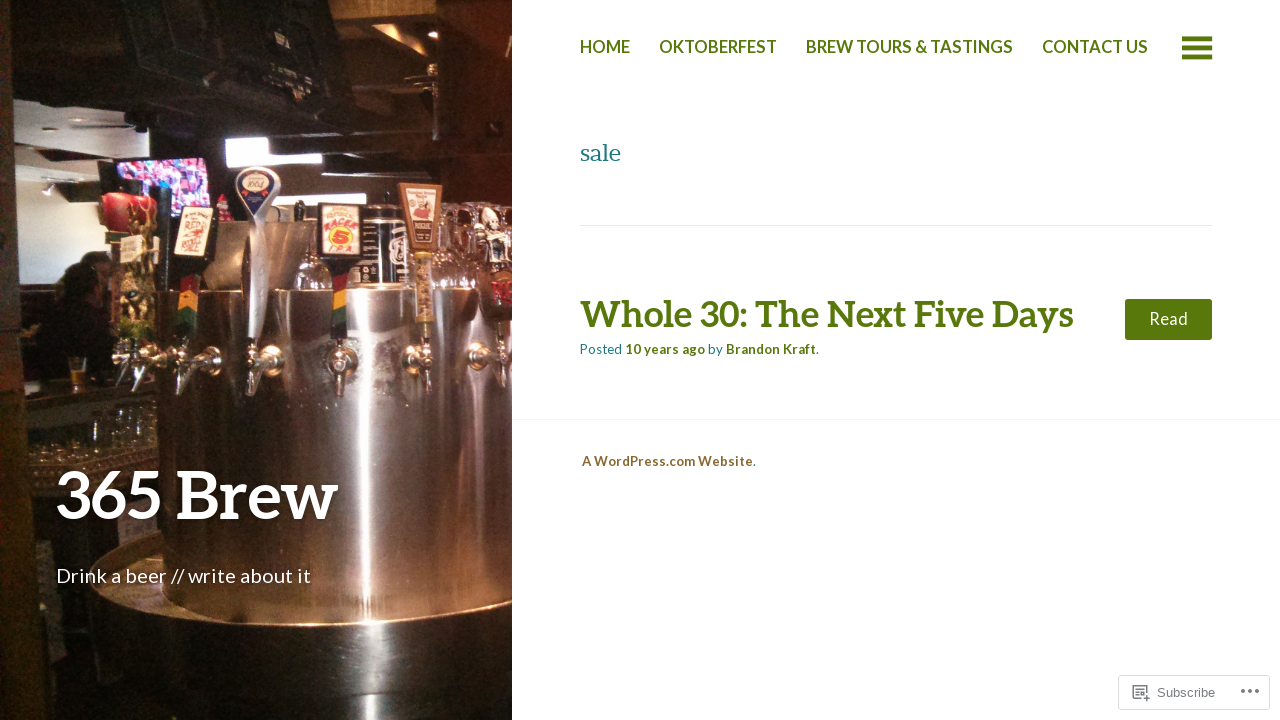

--- FILE ---
content_type: text/html; charset=UTF-8
request_url: https://brew365.wordpress.com/tag/sale/
body_size: 18072
content:
<!DOCTYPE html>
<html lang="en">
<head>
	<meta charset="UTF-8" />
	<meta name="viewport" content="width=device-width" />
	<link rel="profile" href="http://gmpg.org/xfn/11" />
	<link rel="pingback" href="https://brew365.wordpress.com/xmlrpc.php" />

	<title>sale &#8211; 365 Brew</title>
<meta name='robots' content='max-image-preview:large' />
<meta name="google-site-verification" content="Tej4Gk9nne_gHomnBTzPluFi5CfMffs1dmp-rfaAmwY" />
<link rel='dns-prefetch' href='//s0.wp.com' />
<link rel='dns-prefetch' href='//fonts-api.wp.com' />
<link rel="alternate" type="application/rss+xml" title="365 Brew &raquo; Feed" href="https://brew365.wordpress.com/feed/" />
<link rel="alternate" type="application/rss+xml" title="365 Brew &raquo; Comments Feed" href="https://brew365.wordpress.com/comments/feed/" />
<link rel="alternate" type="application/rss+xml" title="365 Brew &raquo; sale Tag Feed" href="https://brew365.wordpress.com/tag/sale/feed/" />
	<script type="text/javascript">
		/* <![CDATA[ */
		function addLoadEvent(func) {
			var oldonload = window.onload;
			if (typeof window.onload != 'function') {
				window.onload = func;
			} else {
				window.onload = function () {
					oldonload();
					func();
				}
			}
		}
		/* ]]> */
	</script>
	<link crossorigin='anonymous' rel='stylesheet' id='all-css-0-1' href='/wp-content/mu-plugins/likes/jetpack-likes.css?m=1743883414i&cssminify=yes' type='text/css' media='all' />
<style id='wp-emoji-styles-inline-css'>

	img.wp-smiley, img.emoji {
		display: inline !important;
		border: none !important;
		box-shadow: none !important;
		height: 1em !important;
		width: 1em !important;
		margin: 0 0.07em !important;
		vertical-align: -0.1em !important;
		background: none !important;
		padding: 0 !important;
	}
/*# sourceURL=wp-emoji-styles-inline-css */
</style>
<link crossorigin='anonymous' rel='stylesheet' id='all-css-2-1' href='/wp-content/plugins/gutenberg-core/v22.2.0/build/styles/block-library/style.css?m=1764855221i&cssminify=yes' type='text/css' media='all' />
<style id='wp-block-library-inline-css'>
.has-text-align-justify {
	text-align:justify;
}
.has-text-align-justify{text-align:justify;}

/*# sourceURL=wp-block-library-inline-css */
</style><style id='global-styles-inline-css'>
:root{--wp--preset--aspect-ratio--square: 1;--wp--preset--aspect-ratio--4-3: 4/3;--wp--preset--aspect-ratio--3-4: 3/4;--wp--preset--aspect-ratio--3-2: 3/2;--wp--preset--aspect-ratio--2-3: 2/3;--wp--preset--aspect-ratio--16-9: 16/9;--wp--preset--aspect-ratio--9-16: 9/16;--wp--preset--color--black: #000000;--wp--preset--color--cyan-bluish-gray: #abb8c3;--wp--preset--color--white: #ffffff;--wp--preset--color--pale-pink: #f78da7;--wp--preset--color--vivid-red: #cf2e2e;--wp--preset--color--luminous-vivid-orange: #ff6900;--wp--preset--color--luminous-vivid-amber: #fcb900;--wp--preset--color--light-green-cyan: #7bdcb5;--wp--preset--color--vivid-green-cyan: #00d084;--wp--preset--color--pale-cyan-blue: #8ed1fc;--wp--preset--color--vivid-cyan-blue: #0693e3;--wp--preset--color--vivid-purple: #9b51e0;--wp--preset--gradient--vivid-cyan-blue-to-vivid-purple: linear-gradient(135deg,rgb(6,147,227) 0%,rgb(155,81,224) 100%);--wp--preset--gradient--light-green-cyan-to-vivid-green-cyan: linear-gradient(135deg,rgb(122,220,180) 0%,rgb(0,208,130) 100%);--wp--preset--gradient--luminous-vivid-amber-to-luminous-vivid-orange: linear-gradient(135deg,rgb(252,185,0) 0%,rgb(255,105,0) 100%);--wp--preset--gradient--luminous-vivid-orange-to-vivid-red: linear-gradient(135deg,rgb(255,105,0) 0%,rgb(207,46,46) 100%);--wp--preset--gradient--very-light-gray-to-cyan-bluish-gray: linear-gradient(135deg,rgb(238,238,238) 0%,rgb(169,184,195) 100%);--wp--preset--gradient--cool-to-warm-spectrum: linear-gradient(135deg,rgb(74,234,220) 0%,rgb(151,120,209) 20%,rgb(207,42,186) 40%,rgb(238,44,130) 60%,rgb(251,105,98) 80%,rgb(254,248,76) 100%);--wp--preset--gradient--blush-light-purple: linear-gradient(135deg,rgb(255,206,236) 0%,rgb(152,150,240) 100%);--wp--preset--gradient--blush-bordeaux: linear-gradient(135deg,rgb(254,205,165) 0%,rgb(254,45,45) 50%,rgb(107,0,62) 100%);--wp--preset--gradient--luminous-dusk: linear-gradient(135deg,rgb(255,203,112) 0%,rgb(199,81,192) 50%,rgb(65,88,208) 100%);--wp--preset--gradient--pale-ocean: linear-gradient(135deg,rgb(255,245,203) 0%,rgb(182,227,212) 50%,rgb(51,167,181) 100%);--wp--preset--gradient--electric-grass: linear-gradient(135deg,rgb(202,248,128) 0%,rgb(113,206,126) 100%);--wp--preset--gradient--midnight: linear-gradient(135deg,rgb(2,3,129) 0%,rgb(40,116,252) 100%);--wp--preset--font-size--small: 13px;--wp--preset--font-size--medium: 20px;--wp--preset--font-size--large: 36px;--wp--preset--font-size--x-large: 42px;--wp--preset--font-family--albert-sans: 'Albert Sans', sans-serif;--wp--preset--font-family--alegreya: Alegreya, serif;--wp--preset--font-family--arvo: Arvo, serif;--wp--preset--font-family--bodoni-moda: 'Bodoni Moda', serif;--wp--preset--font-family--bricolage-grotesque: 'Bricolage Grotesque', sans-serif;--wp--preset--font-family--cabin: Cabin, sans-serif;--wp--preset--font-family--chivo: Chivo, sans-serif;--wp--preset--font-family--commissioner: Commissioner, sans-serif;--wp--preset--font-family--cormorant: Cormorant, serif;--wp--preset--font-family--courier-prime: 'Courier Prime', monospace;--wp--preset--font-family--crimson-pro: 'Crimson Pro', serif;--wp--preset--font-family--dm-mono: 'DM Mono', monospace;--wp--preset--font-family--dm-sans: 'DM Sans', sans-serif;--wp--preset--font-family--dm-serif-display: 'DM Serif Display', serif;--wp--preset--font-family--domine: Domine, serif;--wp--preset--font-family--eb-garamond: 'EB Garamond', serif;--wp--preset--font-family--epilogue: Epilogue, sans-serif;--wp--preset--font-family--fahkwang: Fahkwang, sans-serif;--wp--preset--font-family--figtree: Figtree, sans-serif;--wp--preset--font-family--fira-sans: 'Fira Sans', sans-serif;--wp--preset--font-family--fjalla-one: 'Fjalla One', sans-serif;--wp--preset--font-family--fraunces: Fraunces, serif;--wp--preset--font-family--gabarito: Gabarito, system-ui;--wp--preset--font-family--ibm-plex-mono: 'IBM Plex Mono', monospace;--wp--preset--font-family--ibm-plex-sans: 'IBM Plex Sans', sans-serif;--wp--preset--font-family--ibarra-real-nova: 'Ibarra Real Nova', serif;--wp--preset--font-family--instrument-serif: 'Instrument Serif', serif;--wp--preset--font-family--inter: Inter, sans-serif;--wp--preset--font-family--josefin-sans: 'Josefin Sans', sans-serif;--wp--preset--font-family--jost: Jost, sans-serif;--wp--preset--font-family--libre-baskerville: 'Libre Baskerville', serif;--wp--preset--font-family--libre-franklin: 'Libre Franklin', sans-serif;--wp--preset--font-family--literata: Literata, serif;--wp--preset--font-family--lora: Lora, serif;--wp--preset--font-family--merriweather: Merriweather, serif;--wp--preset--font-family--montserrat: Montserrat, sans-serif;--wp--preset--font-family--newsreader: Newsreader, serif;--wp--preset--font-family--noto-sans-mono: 'Noto Sans Mono', sans-serif;--wp--preset--font-family--nunito: Nunito, sans-serif;--wp--preset--font-family--open-sans: 'Open Sans', sans-serif;--wp--preset--font-family--overpass: Overpass, sans-serif;--wp--preset--font-family--pt-serif: 'PT Serif', serif;--wp--preset--font-family--petrona: Petrona, serif;--wp--preset--font-family--piazzolla: Piazzolla, serif;--wp--preset--font-family--playfair-display: 'Playfair Display', serif;--wp--preset--font-family--plus-jakarta-sans: 'Plus Jakarta Sans', sans-serif;--wp--preset--font-family--poppins: Poppins, sans-serif;--wp--preset--font-family--raleway: Raleway, sans-serif;--wp--preset--font-family--roboto: Roboto, sans-serif;--wp--preset--font-family--roboto-slab: 'Roboto Slab', serif;--wp--preset--font-family--rubik: Rubik, sans-serif;--wp--preset--font-family--rufina: Rufina, serif;--wp--preset--font-family--sora: Sora, sans-serif;--wp--preset--font-family--source-sans-3: 'Source Sans 3', sans-serif;--wp--preset--font-family--source-serif-4: 'Source Serif 4', serif;--wp--preset--font-family--space-mono: 'Space Mono', monospace;--wp--preset--font-family--syne: Syne, sans-serif;--wp--preset--font-family--texturina: Texturina, serif;--wp--preset--font-family--urbanist: Urbanist, sans-serif;--wp--preset--font-family--work-sans: 'Work Sans', sans-serif;--wp--preset--spacing--20: 0.44rem;--wp--preset--spacing--30: 0.67rem;--wp--preset--spacing--40: 1rem;--wp--preset--spacing--50: 1.5rem;--wp--preset--spacing--60: 2.25rem;--wp--preset--spacing--70: 3.38rem;--wp--preset--spacing--80: 5.06rem;--wp--preset--shadow--natural: 6px 6px 9px rgba(0, 0, 0, 0.2);--wp--preset--shadow--deep: 12px 12px 50px rgba(0, 0, 0, 0.4);--wp--preset--shadow--sharp: 6px 6px 0px rgba(0, 0, 0, 0.2);--wp--preset--shadow--outlined: 6px 6px 0px -3px rgb(255, 255, 255), 6px 6px rgb(0, 0, 0);--wp--preset--shadow--crisp: 6px 6px 0px rgb(0, 0, 0);}:where(.is-layout-flex){gap: 0.5em;}:where(.is-layout-grid){gap: 0.5em;}body .is-layout-flex{display: flex;}.is-layout-flex{flex-wrap: wrap;align-items: center;}.is-layout-flex > :is(*, div){margin: 0;}body .is-layout-grid{display: grid;}.is-layout-grid > :is(*, div){margin: 0;}:where(.wp-block-columns.is-layout-flex){gap: 2em;}:where(.wp-block-columns.is-layout-grid){gap: 2em;}:where(.wp-block-post-template.is-layout-flex){gap: 1.25em;}:where(.wp-block-post-template.is-layout-grid){gap: 1.25em;}.has-black-color{color: var(--wp--preset--color--black) !important;}.has-cyan-bluish-gray-color{color: var(--wp--preset--color--cyan-bluish-gray) !important;}.has-white-color{color: var(--wp--preset--color--white) !important;}.has-pale-pink-color{color: var(--wp--preset--color--pale-pink) !important;}.has-vivid-red-color{color: var(--wp--preset--color--vivid-red) !important;}.has-luminous-vivid-orange-color{color: var(--wp--preset--color--luminous-vivid-orange) !important;}.has-luminous-vivid-amber-color{color: var(--wp--preset--color--luminous-vivid-amber) !important;}.has-light-green-cyan-color{color: var(--wp--preset--color--light-green-cyan) !important;}.has-vivid-green-cyan-color{color: var(--wp--preset--color--vivid-green-cyan) !important;}.has-pale-cyan-blue-color{color: var(--wp--preset--color--pale-cyan-blue) !important;}.has-vivid-cyan-blue-color{color: var(--wp--preset--color--vivid-cyan-blue) !important;}.has-vivid-purple-color{color: var(--wp--preset--color--vivid-purple) !important;}.has-black-background-color{background-color: var(--wp--preset--color--black) !important;}.has-cyan-bluish-gray-background-color{background-color: var(--wp--preset--color--cyan-bluish-gray) !important;}.has-white-background-color{background-color: var(--wp--preset--color--white) !important;}.has-pale-pink-background-color{background-color: var(--wp--preset--color--pale-pink) !important;}.has-vivid-red-background-color{background-color: var(--wp--preset--color--vivid-red) !important;}.has-luminous-vivid-orange-background-color{background-color: var(--wp--preset--color--luminous-vivid-orange) !important;}.has-luminous-vivid-amber-background-color{background-color: var(--wp--preset--color--luminous-vivid-amber) !important;}.has-light-green-cyan-background-color{background-color: var(--wp--preset--color--light-green-cyan) !important;}.has-vivid-green-cyan-background-color{background-color: var(--wp--preset--color--vivid-green-cyan) !important;}.has-pale-cyan-blue-background-color{background-color: var(--wp--preset--color--pale-cyan-blue) !important;}.has-vivid-cyan-blue-background-color{background-color: var(--wp--preset--color--vivid-cyan-blue) !important;}.has-vivid-purple-background-color{background-color: var(--wp--preset--color--vivid-purple) !important;}.has-black-border-color{border-color: var(--wp--preset--color--black) !important;}.has-cyan-bluish-gray-border-color{border-color: var(--wp--preset--color--cyan-bluish-gray) !important;}.has-white-border-color{border-color: var(--wp--preset--color--white) !important;}.has-pale-pink-border-color{border-color: var(--wp--preset--color--pale-pink) !important;}.has-vivid-red-border-color{border-color: var(--wp--preset--color--vivid-red) !important;}.has-luminous-vivid-orange-border-color{border-color: var(--wp--preset--color--luminous-vivid-orange) !important;}.has-luminous-vivid-amber-border-color{border-color: var(--wp--preset--color--luminous-vivid-amber) !important;}.has-light-green-cyan-border-color{border-color: var(--wp--preset--color--light-green-cyan) !important;}.has-vivid-green-cyan-border-color{border-color: var(--wp--preset--color--vivid-green-cyan) !important;}.has-pale-cyan-blue-border-color{border-color: var(--wp--preset--color--pale-cyan-blue) !important;}.has-vivid-cyan-blue-border-color{border-color: var(--wp--preset--color--vivid-cyan-blue) !important;}.has-vivid-purple-border-color{border-color: var(--wp--preset--color--vivid-purple) !important;}.has-vivid-cyan-blue-to-vivid-purple-gradient-background{background: var(--wp--preset--gradient--vivid-cyan-blue-to-vivid-purple) !important;}.has-light-green-cyan-to-vivid-green-cyan-gradient-background{background: var(--wp--preset--gradient--light-green-cyan-to-vivid-green-cyan) !important;}.has-luminous-vivid-amber-to-luminous-vivid-orange-gradient-background{background: var(--wp--preset--gradient--luminous-vivid-amber-to-luminous-vivid-orange) !important;}.has-luminous-vivid-orange-to-vivid-red-gradient-background{background: var(--wp--preset--gradient--luminous-vivid-orange-to-vivid-red) !important;}.has-very-light-gray-to-cyan-bluish-gray-gradient-background{background: var(--wp--preset--gradient--very-light-gray-to-cyan-bluish-gray) !important;}.has-cool-to-warm-spectrum-gradient-background{background: var(--wp--preset--gradient--cool-to-warm-spectrum) !important;}.has-blush-light-purple-gradient-background{background: var(--wp--preset--gradient--blush-light-purple) !important;}.has-blush-bordeaux-gradient-background{background: var(--wp--preset--gradient--blush-bordeaux) !important;}.has-luminous-dusk-gradient-background{background: var(--wp--preset--gradient--luminous-dusk) !important;}.has-pale-ocean-gradient-background{background: var(--wp--preset--gradient--pale-ocean) !important;}.has-electric-grass-gradient-background{background: var(--wp--preset--gradient--electric-grass) !important;}.has-midnight-gradient-background{background: var(--wp--preset--gradient--midnight) !important;}.has-small-font-size{font-size: var(--wp--preset--font-size--small) !important;}.has-medium-font-size{font-size: var(--wp--preset--font-size--medium) !important;}.has-large-font-size{font-size: var(--wp--preset--font-size--large) !important;}.has-x-large-font-size{font-size: var(--wp--preset--font-size--x-large) !important;}.has-albert-sans-font-family{font-family: var(--wp--preset--font-family--albert-sans) !important;}.has-alegreya-font-family{font-family: var(--wp--preset--font-family--alegreya) !important;}.has-arvo-font-family{font-family: var(--wp--preset--font-family--arvo) !important;}.has-bodoni-moda-font-family{font-family: var(--wp--preset--font-family--bodoni-moda) !important;}.has-bricolage-grotesque-font-family{font-family: var(--wp--preset--font-family--bricolage-grotesque) !important;}.has-cabin-font-family{font-family: var(--wp--preset--font-family--cabin) !important;}.has-chivo-font-family{font-family: var(--wp--preset--font-family--chivo) !important;}.has-commissioner-font-family{font-family: var(--wp--preset--font-family--commissioner) !important;}.has-cormorant-font-family{font-family: var(--wp--preset--font-family--cormorant) !important;}.has-courier-prime-font-family{font-family: var(--wp--preset--font-family--courier-prime) !important;}.has-crimson-pro-font-family{font-family: var(--wp--preset--font-family--crimson-pro) !important;}.has-dm-mono-font-family{font-family: var(--wp--preset--font-family--dm-mono) !important;}.has-dm-sans-font-family{font-family: var(--wp--preset--font-family--dm-sans) !important;}.has-dm-serif-display-font-family{font-family: var(--wp--preset--font-family--dm-serif-display) !important;}.has-domine-font-family{font-family: var(--wp--preset--font-family--domine) !important;}.has-eb-garamond-font-family{font-family: var(--wp--preset--font-family--eb-garamond) !important;}.has-epilogue-font-family{font-family: var(--wp--preset--font-family--epilogue) !important;}.has-fahkwang-font-family{font-family: var(--wp--preset--font-family--fahkwang) !important;}.has-figtree-font-family{font-family: var(--wp--preset--font-family--figtree) !important;}.has-fira-sans-font-family{font-family: var(--wp--preset--font-family--fira-sans) !important;}.has-fjalla-one-font-family{font-family: var(--wp--preset--font-family--fjalla-one) !important;}.has-fraunces-font-family{font-family: var(--wp--preset--font-family--fraunces) !important;}.has-gabarito-font-family{font-family: var(--wp--preset--font-family--gabarito) !important;}.has-ibm-plex-mono-font-family{font-family: var(--wp--preset--font-family--ibm-plex-mono) !important;}.has-ibm-plex-sans-font-family{font-family: var(--wp--preset--font-family--ibm-plex-sans) !important;}.has-ibarra-real-nova-font-family{font-family: var(--wp--preset--font-family--ibarra-real-nova) !important;}.has-instrument-serif-font-family{font-family: var(--wp--preset--font-family--instrument-serif) !important;}.has-inter-font-family{font-family: var(--wp--preset--font-family--inter) !important;}.has-josefin-sans-font-family{font-family: var(--wp--preset--font-family--josefin-sans) !important;}.has-jost-font-family{font-family: var(--wp--preset--font-family--jost) !important;}.has-libre-baskerville-font-family{font-family: var(--wp--preset--font-family--libre-baskerville) !important;}.has-libre-franklin-font-family{font-family: var(--wp--preset--font-family--libre-franklin) !important;}.has-literata-font-family{font-family: var(--wp--preset--font-family--literata) !important;}.has-lora-font-family{font-family: var(--wp--preset--font-family--lora) !important;}.has-merriweather-font-family{font-family: var(--wp--preset--font-family--merriweather) !important;}.has-montserrat-font-family{font-family: var(--wp--preset--font-family--montserrat) !important;}.has-newsreader-font-family{font-family: var(--wp--preset--font-family--newsreader) !important;}.has-noto-sans-mono-font-family{font-family: var(--wp--preset--font-family--noto-sans-mono) !important;}.has-nunito-font-family{font-family: var(--wp--preset--font-family--nunito) !important;}.has-open-sans-font-family{font-family: var(--wp--preset--font-family--open-sans) !important;}.has-overpass-font-family{font-family: var(--wp--preset--font-family--overpass) !important;}.has-pt-serif-font-family{font-family: var(--wp--preset--font-family--pt-serif) !important;}.has-petrona-font-family{font-family: var(--wp--preset--font-family--petrona) !important;}.has-piazzolla-font-family{font-family: var(--wp--preset--font-family--piazzolla) !important;}.has-playfair-display-font-family{font-family: var(--wp--preset--font-family--playfair-display) !important;}.has-plus-jakarta-sans-font-family{font-family: var(--wp--preset--font-family--plus-jakarta-sans) !important;}.has-poppins-font-family{font-family: var(--wp--preset--font-family--poppins) !important;}.has-raleway-font-family{font-family: var(--wp--preset--font-family--raleway) !important;}.has-roboto-font-family{font-family: var(--wp--preset--font-family--roboto) !important;}.has-roboto-slab-font-family{font-family: var(--wp--preset--font-family--roboto-slab) !important;}.has-rubik-font-family{font-family: var(--wp--preset--font-family--rubik) !important;}.has-rufina-font-family{font-family: var(--wp--preset--font-family--rufina) !important;}.has-sora-font-family{font-family: var(--wp--preset--font-family--sora) !important;}.has-source-sans-3-font-family{font-family: var(--wp--preset--font-family--source-sans-3) !important;}.has-source-serif-4-font-family{font-family: var(--wp--preset--font-family--source-serif-4) !important;}.has-space-mono-font-family{font-family: var(--wp--preset--font-family--space-mono) !important;}.has-syne-font-family{font-family: var(--wp--preset--font-family--syne) !important;}.has-texturina-font-family{font-family: var(--wp--preset--font-family--texturina) !important;}.has-urbanist-font-family{font-family: var(--wp--preset--font-family--urbanist) !important;}.has-work-sans-font-family{font-family: var(--wp--preset--font-family--work-sans) !important;}
/*# sourceURL=global-styles-inline-css */
</style>

<style id='classic-theme-styles-inline-css'>
/*! This file is auto-generated */
.wp-block-button__link{color:#fff;background-color:#32373c;border-radius:9999px;box-shadow:none;text-decoration:none;padding:calc(.667em + 2px) calc(1.333em + 2px);font-size:1.125em}.wp-block-file__button{background:#32373c;color:#fff;text-decoration:none}
/*# sourceURL=/wp-includes/css/classic-themes.min.css */
</style>
<link crossorigin='anonymous' rel='stylesheet' id='all-css-4-1' href='/_static/??-eJx9jUsOwjAMRC+EY6UgCAvEWZrEKoG4jWq3hduTLvisurFG1nszuBQIQ6/UK5Y8dakXDIPPQ3gINsY6Y0ESl0ww0mwOGJPolwDRVyYTRHb4V8QT/LpGqn8ura4EU0wtZeKKbWlLih1p1eWTQem5rZQ6A96XkUSgXk4Tg97qlqzelS/26KzbN835dH8DjlpbIA==&cssminify=yes' type='text/css' media='all' />
<link rel='stylesheet' id='bushwick-lato-css' href='https://fonts-api.wp.com/css?family=Lato%3A400%2C700%2C400italic%2C700italic%2C900&#038;subset=latin%2Clatin-ext' media='all' />
<link crossorigin='anonymous' rel='stylesheet' id='all-css-6-1' href='/_static/??-eJx9jsEKwjAQRH/IuFQr9SJ+iiRhm6ZNdkM3ofj3RvAQsPQ2j52ZHdiSskwZKUOeMKJAKgZMkWnzdoGx3gR0QD5bkRM09lhUCsV5EpgxJ22XH0NkJnh5suCQcPU1Ifvyr3Rvg+R3wKP3K5rArkoH1dXgUcghq8BWZ1/HtqDGoP36jT7joxtu18u9H7p+/gDHiHAW&cssminify=yes' type='text/css' media='all' />
<link crossorigin='anonymous' rel='stylesheet' id='print-css-7-1' href='/wp-content/mu-plugins/global-print/global-print.css?m=1465851035i&cssminify=yes' type='text/css' media='print' />
<style id='jetpack-global-styles-frontend-style-inline-css'>
:root { --font-headings: unset; --font-base: unset; --font-headings-default: -apple-system,BlinkMacSystemFont,"Segoe UI",Roboto,Oxygen-Sans,Ubuntu,Cantarell,"Helvetica Neue",sans-serif; --font-base-default: -apple-system,BlinkMacSystemFont,"Segoe UI",Roboto,Oxygen-Sans,Ubuntu,Cantarell,"Helvetica Neue",sans-serif;}
/*# sourceURL=jetpack-global-styles-frontend-style-inline-css */
</style>
<link crossorigin='anonymous' rel='stylesheet' id='all-css-10-1' href='/_static/??-eJyNjcEKwjAQRH/IuFRT6kX8FNkmS5K6yQY3Qfx7bfEiXrwM82B4A49qnJRGpUHupnIPqSgs1Cq624chi6zhO5OCRryTR++fW00l7J3qDv43XVNxoOISsmEJol/wY2uR8vs3WggsM/I6uOTzMI3Hw8lOg11eUT1JKA==&cssminify=yes' type='text/css' media='all' />
<script type="text/javascript" id="wpcom-actionbar-placeholder-js-extra">
/* <![CDATA[ */
var actionbardata = {"siteID":"56699570","postID":"0","siteURL":"https://brew365.wordpress.com","xhrURL":"https://brew365.wordpress.com/wp-admin/admin-ajax.php","nonce":"8d63a61e57","isLoggedIn":"","statusMessage":"","subsEmailDefault":"instantly","proxyScriptUrl":"https://s0.wp.com/wp-content/js/wpcom-proxy-request.js?m=1513050504i&amp;ver=20211021","i18n":{"followedText":"New posts from this site will now appear in your \u003Ca href=\"https://wordpress.com/reader\"\u003EReader\u003C/a\u003E","foldBar":"Collapse this bar","unfoldBar":"Expand this bar","shortLinkCopied":"Shortlink copied to clipboard."}};
//# sourceURL=wpcom-actionbar-placeholder-js-extra
/* ]]> */
</script>
<script type="text/javascript" id="jetpack-mu-wpcom-settings-js-before">
/* <![CDATA[ */
var JETPACK_MU_WPCOM_SETTINGS = {"assetsUrl":"https://s0.wp.com/wp-content/mu-plugins/jetpack-mu-wpcom-plugin/moon/jetpack_vendor/automattic/jetpack-mu-wpcom/src/build/"};
//# sourceURL=jetpack-mu-wpcom-settings-js-before
/* ]]> */
</script>
<script crossorigin='anonymous' type='text/javascript'  src='/_static/??-eJzTLy/QTc7PK0nNK9HPKtYvyinRLSjKr6jUyyrW0QfKZeYl55SmpBaDJLMKS1OLKqGUXm5mHkFFurmZ6UWJJalQxfa5tobmRgamxgZmFpZZACbyLJI='></script>
<script type="text/javascript" id="rlt-proxy-js-after">
/* <![CDATA[ */
	rltInitialize( {"token":null,"iframeOrigins":["https:\/\/widgets.wp.com"]} );
//# sourceURL=rlt-proxy-js-after
/* ]]> */
</script>
<link rel="EditURI" type="application/rsd+xml" title="RSD" href="https://brew365.wordpress.com/xmlrpc.php?rsd" />
<meta name="generator" content="WordPress.com" />

<!-- Jetpack Open Graph Tags -->
<meta property="og:type" content="website" />
<meta property="og:title" content="sale &#8211; 365 Brew" />
<meta property="og:url" content="https://brew365.wordpress.com/tag/sale/" />
<meta property="og:site_name" content="365 Brew" />
<meta property="og:image" content="https://secure.gravatar.com/blavatar/1dfce77c9462f133eaab6ee8ccfdf12e3258e736019afcb1a05d11da6ef113d0?s=200&#038;ts=1768977105" />
<meta property="og:image:width" content="200" />
<meta property="og:image:height" content="200" />
<meta property="og:image:alt" content="" />
<meta property="og:locale" content="en_US" />
<meta property="fb:app_id" content="249643311490" />
<meta name="twitter:creator" content="@365Brew" />
<meta name="twitter:site" content="@365Brew" />

<!-- End Jetpack Open Graph Tags -->
<link rel="shortcut icon" type="image/x-icon" href="https://secure.gravatar.com/blavatar/1dfce77c9462f133eaab6ee8ccfdf12e3258e736019afcb1a05d11da6ef113d0?s=32" sizes="16x16" />
<link rel="icon" type="image/x-icon" href="https://secure.gravatar.com/blavatar/1dfce77c9462f133eaab6ee8ccfdf12e3258e736019afcb1a05d11da6ef113d0?s=32" sizes="16x16" />
<link rel="apple-touch-icon" href="https://secure.gravatar.com/blavatar/1dfce77c9462f133eaab6ee8ccfdf12e3258e736019afcb1a05d11da6ef113d0?s=114" />
<link rel='openid.server' href='https://brew365.wordpress.com/?openidserver=1' />
<link rel='openid.delegate' href='https://brew365.wordpress.com/' />
<link rel="search" type="application/opensearchdescription+xml" href="https://brew365.wordpress.com/osd.xml" title="365 Brew" />
<link rel="search" type="application/opensearchdescription+xml" href="https://s1.wp.com/opensearch.xml" title="WordPress.com" />
<style type="text/css">.recentcomments a{display:inline !important;padding:0 !important;margin:0 !important;}</style>		<style type="text/css">
			.recentcomments a {
				display: inline !important;
				padding: 0 !important;
				margin: 0 !important;
			}

			table.recentcommentsavatartop img.avatar, table.recentcommentsavatarend img.avatar {
				border: 0px;
				margin: 0;
			}

			table.recentcommentsavatartop a, table.recentcommentsavatarend a {
				border: 0px !important;
				background-color: transparent !important;
			}

			td.recentcommentsavatarend, td.recentcommentsavatartop {
				padding: 0px 0px 1px 0px;
				margin: 0px;
			}

			td.recentcommentstextend {
				border: none !important;
				padding: 0px 0px 2px 10px;
			}

			.rtl td.recentcommentstextend {
				padding: 0px 10px 2px 0px;
			}

			td.recentcommentstexttop {
				border: none;
				padding: 0px 0px 0px 10px;
			}

			.rtl td.recentcommentstexttop {
				padding: 0px 10px 0px 0px;
			}
		</style>
		<meta name="description" content="Posts about sale written by Brandon Kraft" />
	<style type="text/css">
			.site-header {
			background: rgba(51, 71, 61, 0.05) url(https://brew365.wordpress.com/wp-content/uploads/2014/08/cropped-wpid-img_20140823_1311211.jpg) no-repeat scroll center;
			background-size: cover;
		}
		</style>
	<style type="text/css" id="custom-colors-css">body, button, input, select, textarea { color: #1D7880;}
blockquote, blockquote cite { color: #28949E;}
.site-header .entry-meta a, .entry-summary { color: #1D7880;}
pre { color: #1A6C74;}
a, .navigation-main  div > ul > li:hover > a, .navigation-main .current_page_item > a, .navigation-main .current-menu-item > a { color: #866830;}
.navigation-main  ul ul li:hover > a { color: #7C602B;}
.navigation-main .current-menu-item.home-link > a, .navigation-main .current_page_item.home-link > a, .featured-image .navigation-main .home-link > a, body:not(.single) .home-link > a:hover { color: #866830;}
.more-link:hover, #infinite-handle span:hover, button:hover, html input[type="button"]:hover, input[type="reset"]:hover, input[type="submit"]:hover { background-color: #866830;}
.entry-title a:hover { color: #866830;}
h1, h2, h3, h4, h5 ,h6 { color: #58780B;}
.navigation-main a, body:not(.single) .home-link > a { color: #58780B;}
.navigation-main ul ul li a { color: #4E6C08;}
.menu-toggle,.navigation-main .widget-handle { color: #58780B;}
.single .entry-title,.page .entry-title,.entry-meta a, .comment-author .fn { color: #58780B;}
.site-header .post-navigation a, .comment-author .fn { color: #58780B;}
.more-link, #infinite-handle span, button, html input[type="button"], input[type="reset"], input[type="submit"] { background-color: #58780B;}
.entry-title, .entry-title a, .comment-author .url { color: #58780B;}
.menu-toggle:before:hover, .toggled .menu-toggle, .navigation-main .widget-handle:hover:before, .navigation-main .widget-handle.open:before { color: #58780B;}
.navigation-main li:hover > a, body:not(.single) .home-link > a:hover { border-bottom-color: #58780B;}
blockquote { border-left-color: #C0E763;}
td { color: #577500;}
</style>
</head>

<body class="archive tag tag-sale tag-18409 wp-theme-pubbushwick customizer-styles-applied group-blog widgets-hidden jetpack-reblog-enabled">


<header id="masthead" class="site-header" role="banner">
	<div class="site-branding">
		<h1 class="site-title"><a href="https://brew365.wordpress.com/" title="365 Brew" rel="home">365 Brew</a></h1>
		<p class="site-description">Drink a beer // write about it</p>
	</div>
</header><!-- #masthead -->
<div id="secondary" class="widget-area" role="complementary">
	<div class="widget-container">
		<aside id="search-2" class="widget widget_search"><form role="search" method="get" class="search-form" action="https://brew365.wordpress.com/">
	<label>
		<span class="screen-reader-text">Search for:</span>
		<input type="search" class="search-field" placeholder="Search &hellip;" value="" name="s" title="Search for:" />
	</label>
	<input type="submit" class="search-submit" value="Search" />
</form>
</aside><aside id="categories-2" class="widget widget_categories"><h1 class="widget-title">Beer Styles &#038; Breweries</h1><form action="https://brew365.wordpress.com" method="get"><label class="screen-reader-text" for="cat">Beer Styles &#038; Breweries</label><select  name='cat' id='cat' class='postform'>
	<option value='-1'>Select Category</option>
	<option class="level-0" value="1622763">Beer Style&nbsp;&nbsp;(222)</option>
	<option class="level-1" value="6910976">&nbsp;&nbsp;&nbsp;Abbey Dubbel&nbsp;&nbsp;(1)</option>
	<option class="level-1" value="6186813">&nbsp;&nbsp;&nbsp;American Amber&nbsp;&nbsp;(1)</option>
	<option class="level-1" value="230855119">&nbsp;&nbsp;&nbsp;American Blonde Ale&nbsp;&nbsp;(2)</option>
	<option class="level-1" value="14232248">&nbsp;&nbsp;&nbsp;American Brown Ale&nbsp;&nbsp;(3)</option>
	<option class="level-1" value="219612">&nbsp;&nbsp;&nbsp;American Pale Ale&nbsp;&nbsp;(5)</option>
	<option class="level-1" value="19346494">&nbsp;&nbsp;&nbsp;American Pale Wheat Ale&nbsp;&nbsp;(2)</option>
	<option class="level-1" value="5218035">&nbsp;&nbsp;&nbsp;American Strong Ale&nbsp;&nbsp;(3)</option>
	<option class="level-1" value="14146353">&nbsp;&nbsp;&nbsp;Barley Wine Ale&nbsp;&nbsp;(7)</option>
	<option class="level-1" value="1709521">&nbsp;&nbsp;&nbsp;Belgian Dubbel&nbsp;&nbsp;(1)</option>
	<option class="level-1" value="5766033">&nbsp;&nbsp;&nbsp;Belgian Pale Ale&nbsp;&nbsp;(2)</option>
	<option class="level-1" value="300048521">&nbsp;&nbsp;&nbsp;Belgian Quad (Quadruple)&nbsp;&nbsp;(2)</option>
	<option class="level-1" value="5747012">&nbsp;&nbsp;&nbsp;Belgian Strong Dark Ale&nbsp;&nbsp;(3)</option>
	<option class="level-1" value="16575731">&nbsp;&nbsp;&nbsp;Belgian Strong Pale Ale&nbsp;&nbsp;(1)</option>
	<option class="level-1" value="1709552">&nbsp;&nbsp;&nbsp;Belgian Tripel&nbsp;&nbsp;(4)</option>
	<option class="level-1" value="105337">&nbsp;&nbsp;&nbsp;Black &amp; Tan&nbsp;&nbsp;(1)</option>
	<option class="level-1" value="219619">&nbsp;&nbsp;&nbsp;Cream Ale&nbsp;&nbsp;(1)</option>
	<option class="level-1" value="5174238">&nbsp;&nbsp;&nbsp;Dark Amber&nbsp;&nbsp;(1)</option>
	<option class="level-1" value="1272918">&nbsp;&nbsp;&nbsp;Dark Lager&nbsp;&nbsp;(2)</option>
	<option class="level-2" value="4407193">&nbsp;&nbsp;&nbsp;&nbsp;&nbsp;&nbsp;Dark American Lager&nbsp;&nbsp;(1)</option>
	<option class="level-2" value="64237141">&nbsp;&nbsp;&nbsp;&nbsp;&nbsp;&nbsp;Scwarzbier&nbsp;&nbsp;(1)</option>
	<option class="level-1" value="1709613">&nbsp;&nbsp;&nbsp;Dunkelweizen&nbsp;&nbsp;(2)</option>
	<option class="level-1" value="4794701">&nbsp;&nbsp;&nbsp;English Ale&nbsp;&nbsp;(2)</option>
	<option class="level-1" value="7443220">&nbsp;&nbsp;&nbsp;English Brown Ale&nbsp;&nbsp;(1)</option>
	<option class="level-1" value="3925261">&nbsp;&nbsp;&nbsp;English Strong Ale&nbsp;&nbsp;(1)</option>
	<option class="level-1" value="48628515">&nbsp;&nbsp;&nbsp;European Amber Lager&nbsp;&nbsp;(6)</option>
	<option class="level-2" value="40147922">&nbsp;&nbsp;&nbsp;&nbsp;&nbsp;&nbsp;Oktoberfest/Märzen&nbsp;&nbsp;(6)</option>
	<option class="level-1" value="2680261">&nbsp;&nbsp;&nbsp;Extra Pale Ale&nbsp;&nbsp;(2)</option>
	<option class="level-1" value="10802853">&nbsp;&nbsp;&nbsp;Extra Special Bitter&nbsp;&nbsp;(1)</option>
	<option class="level-1" value="16734648">&nbsp;&nbsp;&nbsp;Flanders Oud Bruin&nbsp;&nbsp;(1)</option>
	<option class="level-1" value="255040613">&nbsp;&nbsp;&nbsp;Fruit Beer&nbsp;&nbsp;(3)</option>
	<option class="level-1" value="199323125">&nbsp;&nbsp;&nbsp;German style Brown Ale&nbsp;&nbsp;(1)</option>
	<option class="level-1" value="5156314">&nbsp;&nbsp;&nbsp;Gose&nbsp;&nbsp;(2)</option>
	<option class="level-1" value="12367354">&nbsp;&nbsp;&nbsp;Hard Root Beer&nbsp;&nbsp;(1)</option>
	<option class="level-1" value="219607">&nbsp;&nbsp;&nbsp;Hefeweizen&nbsp;&nbsp;(5)</option>
	<option class="level-1" value="36589674">&nbsp;&nbsp;&nbsp;Helles Lager&nbsp;&nbsp;(2)</option>
	<option class="level-1" value="203823932">&nbsp;&nbsp;&nbsp;Imperial Blended Ale&nbsp;&nbsp;(1)</option>
	<option class="level-1" value="324647025">&nbsp;&nbsp;&nbsp;India Pale Lager&nbsp;&nbsp;(2)</option>
	<option class="level-1" value="17279083">&nbsp;&nbsp;&nbsp;IPA (India Pale Ale)&nbsp;&nbsp;(30)</option>
	<option class="level-2" value="301775667">&nbsp;&nbsp;&nbsp;&nbsp;&nbsp;&nbsp;American IPA&nbsp;&nbsp;(15)</option>
	<option class="level-2" value="18155937">&nbsp;&nbsp;&nbsp;&nbsp;&nbsp;&nbsp;Imperial/Double IPA&nbsp;&nbsp;(10)</option>
	<option class="level-1" value="230877">&nbsp;&nbsp;&nbsp;Kölsch&nbsp;&nbsp;(1)</option>
	<option class="level-1" value="301779153">&nbsp;&nbsp;&nbsp;Light Lager&nbsp;&nbsp;(15)</option>
	<option class="level-2" value="1709609">&nbsp;&nbsp;&nbsp;&nbsp;&nbsp;&nbsp;Dortmunder Export&nbsp;&nbsp;(2)</option>
	<option class="level-2" value="28463116">&nbsp;&nbsp;&nbsp;&nbsp;&nbsp;&nbsp;Lite American Lager&nbsp;&nbsp;(2)</option>
	<option class="level-2" value="4407163">&nbsp;&nbsp;&nbsp;&nbsp;&nbsp;&nbsp;Premium American Lager&nbsp;&nbsp;(7)</option>
	<option class="level-2" value="4407135">&nbsp;&nbsp;&nbsp;&nbsp;&nbsp;&nbsp;Standard American Lager&nbsp;&nbsp;(4)</option>
	<option class="level-1" value="219613">&nbsp;&nbsp;&nbsp;Maibock&nbsp;&nbsp;(1)</option>
	<option class="level-1" value="1393953">&nbsp;&nbsp;&nbsp;Old Ale&nbsp;&nbsp;(1)</option>
	<option class="level-1" value="675484">&nbsp;&nbsp;&nbsp;Pale Ale&nbsp;&nbsp;(8)</option>
	<option class="level-1" value="219606">&nbsp;&nbsp;&nbsp;Pilsner&nbsp;&nbsp;(12)</option>
	<option class="level-2" value="30851882">&nbsp;&nbsp;&nbsp;&nbsp;&nbsp;&nbsp;Bohemian Pilsener&nbsp;&nbsp;(2)</option>
	<option class="level-2" value="34295719">&nbsp;&nbsp;&nbsp;&nbsp;&nbsp;&nbsp;Classic American Pilsner&nbsp;&nbsp;(5)</option>
	<option class="level-2" value="48628499">&nbsp;&nbsp;&nbsp;&nbsp;&nbsp;&nbsp;German Pilsner (Pils)&nbsp;&nbsp;(4)</option>
	<option class="level-1" value="219611">&nbsp;&nbsp;&nbsp;Porter&nbsp;&nbsp;(6)</option>
	<option class="level-1" value="222813">&nbsp;&nbsp;&nbsp;Red Ale&nbsp;&nbsp;(5)</option>
	<option class="level-1" value="6680337">&nbsp;&nbsp;&nbsp;Saison / Farmhouse Ale&nbsp;&nbsp;(5)</option>
	<option class="level-1" value="1280116">&nbsp;&nbsp;&nbsp;Scotch Ale&nbsp;&nbsp;(3)</option>
	<option class="level-1" value="12996049">&nbsp;&nbsp;&nbsp;Spice/Herb/Vegetable&nbsp;&nbsp;(10)</option>
	<option class="level-2" value="48628872">&nbsp;&nbsp;&nbsp;&nbsp;&nbsp;&nbsp;Christmas/Winter Specialty Spiced Beer&nbsp;&nbsp;(2)</option>
	<option class="level-1" value="1016819">&nbsp;&nbsp;&nbsp;Steam Beer&nbsp;&nbsp;(1)</option>
	<option class="level-1" value="199325595">&nbsp;&nbsp;&nbsp;Stout&nbsp;&nbsp;(40)</option>
	<option class="level-2" value="23411367">&nbsp;&nbsp;&nbsp;&nbsp;&nbsp;&nbsp;American Stout&nbsp;&nbsp;(16)</option>
	<option class="level-2" value="349424">&nbsp;&nbsp;&nbsp;&nbsp;&nbsp;&nbsp;Dry Stout&nbsp;&nbsp;(2)</option>
	<option class="level-2" value="30625343">&nbsp;&nbsp;&nbsp;&nbsp;&nbsp;&nbsp;Milk/Sweet Stout&nbsp;&nbsp;(4)</option>
	<option class="level-2" value="301791316">&nbsp;&nbsp;&nbsp;&nbsp;&nbsp;&nbsp;Oatmeal Stout&nbsp;&nbsp;(3)</option>
	<option class="level-2" value="1818011">&nbsp;&nbsp;&nbsp;&nbsp;&nbsp;&nbsp;Russian Imperial Stout&nbsp;&nbsp;(14)</option>
	<option class="level-1" value="14345318">&nbsp;&nbsp;&nbsp;Summer Seasonal&nbsp;&nbsp;(2)</option>
	<option class="level-1" value="4119581">&nbsp;&nbsp;&nbsp;Wheat Ale&nbsp;&nbsp;(1)</option>
	<option class="level-1" value="499932">&nbsp;&nbsp;&nbsp;Witbier&nbsp;&nbsp;(2)</option>
	<option class="level-1" value="13926861">&nbsp;&nbsp;&nbsp;Zwickelbier&nbsp;&nbsp;(1)</option>
	<option class="level-0" value="48680898">Brew Tours&nbsp;&nbsp;(13)</option>
	<option class="level-1" value="317558363">&nbsp;&nbsp;&nbsp;Austin Brew Tour&nbsp;&nbsp;(3)</option>
	<option class="level-1" value="296887994">&nbsp;&nbsp;&nbsp;Houston Brew Tour&nbsp;&nbsp;(3)</option>
	<option class="level-1" value="361698501">&nbsp;&nbsp;&nbsp;Milwaukee Brew Tour&nbsp;&nbsp;(2)</option>
	<option class="level-1" value="317558493">&nbsp;&nbsp;&nbsp;San Diego Brew Tour&nbsp;&nbsp;(1)</option>
	<option class="level-1" value="330765167">&nbsp;&nbsp;&nbsp;Springfield Brew Tour&nbsp;&nbsp;(1)</option>
	<option class="level-1" value="317559318">&nbsp;&nbsp;&nbsp;St. Louis Brew Tour&nbsp;&nbsp;(2)</option>
	<option class="level-0" value="124981">Breweries&nbsp;&nbsp;(223)</option>
	<option class="level-1" value="78316266">&nbsp;&nbsp;&nbsp;3 Floyds Brewing Co.&nbsp;&nbsp;(2)</option>
	<option class="level-1" value="59899365">&nbsp;&nbsp;&nbsp;5 Rabbit Cervecería&nbsp;&nbsp;(1)</option>
	<option class="level-1" value="240063400">&nbsp;&nbsp;&nbsp;AleSmith&nbsp;&nbsp;(2)</option>
	<option class="level-1" value="3208755">&nbsp;&nbsp;&nbsp;Anchor Brewing&nbsp;&nbsp;(1)</option>
	<option class="level-1" value="35489743">&nbsp;&nbsp;&nbsp;Anderson Valley Brewing Co.&nbsp;&nbsp;(1)</option>
	<option class="level-1" value="211132">&nbsp;&nbsp;&nbsp;Anheuser-Busch&nbsp;&nbsp;(5)</option>
	<option class="level-1" value="74436097">&nbsp;&nbsp;&nbsp;Asahi Breweries Ltd.&nbsp;&nbsp;(1)</option>
	<option class="level-1" value="15565636">&nbsp;&nbsp;&nbsp;Ballast Point Brewing Company&nbsp;&nbsp;(1)</option>
	<option class="level-1" value="5171600">&nbsp;&nbsp;&nbsp;Baltika&nbsp;&nbsp;(2)</option>
	<option class="level-1" value="1569419">&nbsp;&nbsp;&nbsp;Bell&#8217;s Brewery&nbsp;&nbsp;(3)</option>
	<option class="level-1" value="262753309">&nbsp;&nbsp;&nbsp;Bent River Brewing Co.&nbsp;&nbsp;(1)</option>
	<option class="level-1" value="192003500">&nbsp;&nbsp;&nbsp;Big Muddy Brewing&nbsp;&nbsp;(3)</option>
	<option class="level-1" value="373028">&nbsp;&nbsp;&nbsp;Boulevard&nbsp;&nbsp;(2)</option>
	<option class="level-1" value="256863500">&nbsp;&nbsp;&nbsp;Brasserie Dupont&nbsp;&nbsp;(1)</option>
	<option class="level-1" value="5692134">&nbsp;&nbsp;&nbsp;Brasseries Kronenbourg&nbsp;&nbsp;(1)</option>
	<option class="level-1" value="5121757">&nbsp;&nbsp;&nbsp;Brewery Ommegang&nbsp;&nbsp;(1)</option>
	<option class="level-1" value="281117">&nbsp;&nbsp;&nbsp;Bridgeport&nbsp;&nbsp;(2)</option>
	<option class="level-1" value="223044080">&nbsp;&nbsp;&nbsp;Brouwerij De Brabandere&nbsp;&nbsp;(1)</option>
	<option class="level-1" value="14671272">&nbsp;&nbsp;&nbsp;Brouwerij Van Eecke&nbsp;&nbsp;(1)</option>
	<option class="level-1" value="66903755">&nbsp;&nbsp;&nbsp;Central Waters Brewing Co.&nbsp;&nbsp;(4)</option>
	<option class="level-1" value="18646433">&nbsp;&nbsp;&nbsp;Cervecería Modelo&nbsp;&nbsp;(1)</option>
	<option class="level-1" value="32274636">&nbsp;&nbsp;&nbsp;Cerveceria y Malteria Quilmes&nbsp;&nbsp;(1)</option>
	<option class="level-1" value="1517876">&nbsp;&nbsp;&nbsp;Chimay&nbsp;&nbsp;(3)</option>
	<option class="level-1" value="54235621">&nbsp;&nbsp;&nbsp;Clown Shoes Beer&nbsp;&nbsp;(1)</option>
	<option class="level-1" value="10651102">&nbsp;&nbsp;&nbsp;Coronado Brewing Company&nbsp;&nbsp;(2)</option>
	<option class="level-1" value="34293933">&nbsp;&nbsp;&nbsp;Crown Valley Brewing&nbsp;&nbsp;(1)</option>
	<option class="level-1" value="471956908">&nbsp;&nbsp;&nbsp;Damn Best Brewing&nbsp;&nbsp;(1)</option>
	<option class="level-1" value="30209169">&nbsp;&nbsp;&nbsp;Dark Horse Brewing Co.&nbsp;&nbsp;(1)</option>
	<option class="level-1" value="2081498">&nbsp;&nbsp;&nbsp;Deschutes&nbsp;&nbsp;(1)</option>
	<option class="level-1" value="223890128">&nbsp;&nbsp;&nbsp;Destihl Brewery&nbsp;&nbsp;(1)</option>
	<option class="level-1" value="18661225">&nbsp;&nbsp;&nbsp;Dogfish Head Craft Brewed Ales&nbsp;&nbsp;(2)</option>
	<option class="level-1" value="20002563">&nbsp;&nbsp;&nbsp;Duvel Moortgat&nbsp;&nbsp;(1)</option>
	<option class="level-1" value="52819">&nbsp;&nbsp;&nbsp;Founders&nbsp;&nbsp;(4)</option>
	<option class="level-1" value="2061005">&nbsp;&nbsp;&nbsp;Fuller Smith &amp; Turner&nbsp;&nbsp;(1)</option>
	<option class="level-1" value="66834123">&nbsp;&nbsp;&nbsp;Golden Road Brewing&nbsp;&nbsp;(1)</option>
	<option class="level-1" value="200148392">&nbsp;&nbsp;&nbsp;Goose island&nbsp;&nbsp;(1)</option>
	<option class="level-1" value="8475404">&nbsp;&nbsp;&nbsp;Great Divide Brewing Company&nbsp;&nbsp;(1)</option>
	<option class="level-1" value="13488364">&nbsp;&nbsp;&nbsp;Great Lakes Brewing Co.&nbsp;&nbsp;(2)</option>
	<option class="level-1" value="35841930">&nbsp;&nbsp;&nbsp;Green Bay Brewing Company&nbsp;&nbsp;(1)</option>
	<option class="level-1" value="14618226">&nbsp;&nbsp;&nbsp;Green Flash Brewing Co.&nbsp;&nbsp;(1)</option>
	<option class="level-1" value="157827321">&nbsp;&nbsp;&nbsp;Greenbush Brewing Co.&nbsp;&nbsp;(1)</option>
	<option class="level-1" value="64089035">&nbsp;&nbsp;&nbsp;Grupo Modelo S.A. de C.V.&nbsp;&nbsp;(1)</option>
	<option class="level-1" value="194008">&nbsp;&nbsp;&nbsp;Guinness&nbsp;&nbsp;(1)</option>
	<option class="level-1" value="395465">&nbsp;&nbsp;&nbsp;Heineken&nbsp;&nbsp;(1)</option>
	<option class="level-1" value="567514584">&nbsp;&nbsp;&nbsp;Hi Sign Brewing&nbsp;&nbsp;(1)</option>
	<option class="level-1" value="15001205">&nbsp;&nbsp;&nbsp;Huyghe Brewery&nbsp;&nbsp;(3)</option>
	<option class="level-1" value="2061007">&nbsp;&nbsp;&nbsp;Innis &amp; Gunn&nbsp;&nbsp;(1)</option>
	<option class="level-1" value="58991436">&nbsp;&nbsp;&nbsp;Jacob Leinenkugel&nbsp;&nbsp;(1)</option>
	<option class="level-1" value="87717528">&nbsp;&nbsp;&nbsp;Karbach Brewing Co.&nbsp;&nbsp;(1)</option>
	<option class="level-1" value="5210680">&nbsp;&nbsp;&nbsp;Krombacher&nbsp;&nbsp;(1)</option>
	<option class="level-1" value="4981554">&nbsp;&nbsp;&nbsp;Lagunitas Brewing Co.&nbsp;&nbsp;(9)</option>
	<option class="level-1" value="1982294">&nbsp;&nbsp;&nbsp;Lakefront Brewery&nbsp;&nbsp;(4)</option>
	<option class="level-1" value="2747670">&nbsp;&nbsp;&nbsp;Left Hand Brewing Co.&nbsp;&nbsp;(1)</option>
	<option class="level-1" value="3114944">&nbsp;&nbsp;&nbsp;Live Oak&nbsp;&nbsp;(2)</option>
	<option class="level-1" value="5185471">&nbsp;&nbsp;&nbsp;Mendocino Brewing&nbsp;&nbsp;(3)</option>
	<option class="level-1" value="2514557">&nbsp;&nbsp;&nbsp;Mikkeller&nbsp;&nbsp;(2)</option>
	<option class="level-1" value="1917440">&nbsp;&nbsp;&nbsp;Miller Brewing Co.&nbsp;&nbsp;(1)</option>
	<option class="level-1" value="42801088">&nbsp;&nbsp;&nbsp;Milwaukee Brewing Co.&nbsp;&nbsp;(6)</option>
	<option class="level-1" value="240356404">&nbsp;&nbsp;&nbsp;MobCraft Beer&nbsp;&nbsp;(1)</option>
	<option class="level-1" value="1728560">&nbsp;&nbsp;&nbsp;Murphy&#8217;s&nbsp;&nbsp;(1)</option>
	<option class="level-1" value="29991752">&nbsp;&nbsp;&nbsp;Mythos Brewery&nbsp;&nbsp;(1)</option>
	<option class="level-1" value="7590879">&nbsp;&nbsp;&nbsp;New Belgium Brewing Company&nbsp;&nbsp;(1)</option>
	<option class="level-1" value="7967102">&nbsp;&nbsp;&nbsp;New Glarus Brewing Company&nbsp;&nbsp;(4)</option>
	<option class="level-1" value="1296379">&nbsp;&nbsp;&nbsp;New Holland&nbsp;&nbsp;(3)</option>
	<option class="level-1" value="207341854">&nbsp;&nbsp;&nbsp;North Coast Brewing Co.&nbsp;&nbsp;(3)</option>
	<option class="level-1" value="23902237">&nbsp;&nbsp;&nbsp;O&#8217;Fallon Brewery&nbsp;&nbsp;(1)</option>
	<option class="level-1" value="1977008">&nbsp;&nbsp;&nbsp;Oskar Blues&nbsp;&nbsp;(2)</option>
	<option class="level-1" value="384835">&nbsp;&nbsp;&nbsp;Paulaner&nbsp;&nbsp;(1)</option>
	<option class="level-1" value="1880309">&nbsp;&nbsp;&nbsp;Peroni&nbsp;&nbsp;(1)</option>
	<option class="level-1" value="4726874">&nbsp;&nbsp;&nbsp;PInkus&nbsp;&nbsp;(1)</option>
	<option class="level-1" value="42974667">&nbsp;&nbsp;&nbsp;Real Ale Brewing Company&nbsp;&nbsp;(2)</option>
	<option class="level-1" value="40554740">&nbsp;&nbsp;&nbsp;Red Brick Brewing&nbsp;&nbsp;(1)</option>
	<option class="level-1" value="35708634">&nbsp;&nbsp;&nbsp;Rinkuškiai&nbsp;&nbsp;(1)</option>
	<option class="level-1" value="5909622">&nbsp;&nbsp;&nbsp;Rogue Ales&nbsp;&nbsp;(7)</option>
	<option class="level-1" value="73431834">&nbsp;&nbsp;&nbsp;Rolling Meadows Brewery&nbsp;&nbsp;(5)</option>
	<option class="level-1" value="5249760">&nbsp;&nbsp;&nbsp;Saint Arnold&nbsp;&nbsp;(4)</option>
	<option class="level-1" value="54937">&nbsp;&nbsp;&nbsp;Samuel Adams&nbsp;&nbsp;(3)</option>
	<option class="level-1" value="21936506">&nbsp;&nbsp;&nbsp;Santa Cruz Mountain&nbsp;&nbsp;(1)</option>
	<option class="level-1" value="7395209">&nbsp;&nbsp;&nbsp;Santa Fe Brewing Company&nbsp;&nbsp;(1)</option>
	<option class="level-1" value="9404622">&nbsp;&nbsp;&nbsp;Schöfferhofer&nbsp;&nbsp;(1)</option>
	<option class="level-1" value="3232119">&nbsp;&nbsp;&nbsp;Schlafly&nbsp;&nbsp;(8)</option>
	<option class="level-1" value="79760456">&nbsp;&nbsp;&nbsp;Seven Brides Brewing&nbsp;&nbsp;(1)</option>
	<option class="level-1" value="404923">&nbsp;&nbsp;&nbsp;Sierra Nevada&nbsp;&nbsp;(8)</option>
	<option class="level-1" value="62043284">&nbsp;&nbsp;&nbsp;Six Row Brewing Company&nbsp;&nbsp;(2)</option>
	<option class="level-1" value="139060841">&nbsp;&nbsp;&nbsp;Smog City Brewing Co.&nbsp;&nbsp;(1)</option>
	<option class="level-1" value="1663504">&nbsp;&nbsp;&nbsp;Southern Tier&nbsp;&nbsp;(8)</option>
	<option class="level-1" value="3845874">&nbsp;&nbsp;&nbsp;Spaten&nbsp;&nbsp;(1)</option>
	<option class="level-1" value="16057341">&nbsp;&nbsp;&nbsp;Spoetzl&nbsp;&nbsp;(11)</option>
	<option class="level-1" value="2972370">&nbsp;&nbsp;&nbsp;Stone Brewing Co.&nbsp;&nbsp;(5)</option>
	<option class="level-1" value="9795888">&nbsp;&nbsp;&nbsp;SweetWater Brewing Company&nbsp;&nbsp;(4)</option>
	<option class="level-1" value="5008220">&nbsp;&nbsp;&nbsp;Tall Grass&nbsp;&nbsp;(4)</option>
	<option class="level-1" value="10071973">&nbsp;&nbsp;&nbsp;The Bruery&nbsp;&nbsp;(1)</option>
	<option class="level-1" value="108287708">&nbsp;&nbsp;&nbsp;Tuckerman Brewing Company&nbsp;&nbsp;(2)</option>
	<option class="level-1" value="18546185">&nbsp;&nbsp;&nbsp;Two Brothers Brewing Co.&nbsp;&nbsp;(4)</option>
	<option class="level-1" value="100771990">&nbsp;&nbsp;&nbsp;Tyranena Brewing Co.&nbsp;&nbsp;(3)</option>
	<option class="level-1" value="55964191">&nbsp;&nbsp;&nbsp;Urban Chestnut Brewing Company&nbsp;&nbsp;(4)</option>
	<option class="level-1" value="247526654">&nbsp;&nbsp;&nbsp;Van Steenberge Brewery via Monk&#8217;s Cafe&nbsp;&nbsp;(1)</option>
	<option class="level-1" value="4300815">&nbsp;&nbsp;&nbsp;Victory Brewing Company&nbsp;&nbsp;(1)</option>
	<option class="level-1" value="16337185">&nbsp;&nbsp;&nbsp;Wells &amp; Young&nbsp;&nbsp;(2)</option>
	<option class="level-1" value="184529191">&nbsp;&nbsp;&nbsp;Wiseacre Brewing Co.&nbsp;&nbsp;(1)</option>
	<option class="level-1" value="5821310">&nbsp;&nbsp;&nbsp;Yuengling Brewery&nbsp;&nbsp;(1)</option>
	<option class="level-0" value="12763">Collections&nbsp;&nbsp;(8)</option>
	<option class="level-0" value="262788623">Good Stop&nbsp;&nbsp;(6)</option>
	<option class="level-0" value="12303">homebrew&nbsp;&nbsp;(2)</option>
	<option class="level-0" value="29525">Special&nbsp;&nbsp;(14)</option>
</select>
</form><script type="text/javascript">
/* <![CDATA[ */

( ( dropdownId ) => {
	const dropdown = document.getElementById( dropdownId );
	function onSelectChange() {
		setTimeout( () => {
			if ( 'escape' === dropdown.dataset.lastkey ) {
				return;
			}
			if ( dropdown.value && parseInt( dropdown.value ) > 0 && dropdown instanceof HTMLSelectElement ) {
				dropdown.parentElement.submit();
			}
		}, 250 );
	}
	function onKeyUp( event ) {
		if ( 'Escape' === event.key ) {
			dropdown.dataset.lastkey = 'escape';
		} else {
			delete dropdown.dataset.lastkey;
		}
	}
	function onClick() {
		delete dropdown.dataset.lastkey;
	}
	dropdown.addEventListener( 'keyup', onKeyUp );
	dropdown.addEventListener( 'click', onClick );
	dropdown.addEventListener( 'change', onSelectChange );
})( "cat" );

//# sourceURL=WP_Widget_Categories%3A%3Awidget
/* ]]> */
</script>
</aside><aside id="recent-comments-2" class="widget widget_recent_comments"><h1 class="widget-title">Recent Comments</h1>				<table class="recentcommentsavatar" cellspacing="0" cellpadding="0" border="0">
					<tr><td title="Taka" class="recentcommentsavatartop" style="height:48px; width:48px;"><img referrerpolicy="no-referrer" alt='Taka&#039;s avatar' src='https://0.gravatar.com/avatar/362ce6a4d994374a08ce3430b9bd3d195dc1cc1abee78ab5cc452889ad79dce7?s=48&#038;d=identicon&#038;r=G' srcset='https://0.gravatar.com/avatar/362ce6a4d994374a08ce3430b9bd3d195dc1cc1abee78ab5cc452889ad79dce7?s=48&#038;d=identicon&#038;r=G 1x, https://0.gravatar.com/avatar/362ce6a4d994374a08ce3430b9bd3d195dc1cc1abee78ab5cc452889ad79dce7?s=72&#038;d=identicon&#038;r=G 1.5x, https://0.gravatar.com/avatar/362ce6a4d994374a08ce3430b9bd3d195dc1cc1abee78ab5cc452889ad79dce7?s=96&#038;d=identicon&#038;r=G 2x, https://0.gravatar.com/avatar/362ce6a4d994374a08ce3430b9bd3d195dc1cc1abee78ab5cc452889ad79dce7?s=144&#038;d=identicon&#038;r=G 3x, https://0.gravatar.com/avatar/362ce6a4d994374a08ce3430b9bd3d195dc1cc1abee78ab5cc452889ad79dce7?s=192&#038;d=identicon&#038;r=G 4x' class='avatar avatar-48' height='48' width='48' decoding='async' /></td><td class="recentcommentstexttop" style="">Taka on <a href="https://brew365.wordpress.com/2014/02/28/black-hawk-stout/#comment-2555">Mendocino Black Hawk Stout</a></td></tr><tr><td title="Dad" class="recentcommentsavatarend" style="height:48px; width:48px;"><img referrerpolicy="no-referrer" alt='Dad&#039;s avatar' src='https://2.gravatar.com/avatar/5a012055ee154af61c5945e376caddfb88fd603f34fb2781d402c1d9dbeb7941?s=48&#038;d=identicon&#038;r=G' srcset='https://2.gravatar.com/avatar/5a012055ee154af61c5945e376caddfb88fd603f34fb2781d402c1d9dbeb7941?s=48&#038;d=identicon&#038;r=G 1x, https://2.gravatar.com/avatar/5a012055ee154af61c5945e376caddfb88fd603f34fb2781d402c1d9dbeb7941?s=72&#038;d=identicon&#038;r=G 1.5x, https://2.gravatar.com/avatar/5a012055ee154af61c5945e376caddfb88fd603f34fb2781d402c1d9dbeb7941?s=96&#038;d=identicon&#038;r=G 2x, https://2.gravatar.com/avatar/5a012055ee154af61c5945e376caddfb88fd603f34fb2781d402c1d9dbeb7941?s=144&#038;d=identicon&#038;r=G 3x, https://2.gravatar.com/avatar/5a012055ee154af61c5945e376caddfb88fd603f34fb2781d402c1d9dbeb7941?s=192&#038;d=identicon&#038;r=G 4x' class='avatar avatar-48' height='48' width='48' decoding='async' /></td><td class="recentcommentstextend" style="">Dad on <a href="https://brew365.wordpress.com/2016/08/26/one-last-time/#comment-2554">One last time</a></td></tr><tr><td title="Darryll" class="recentcommentsavatarend" style="height:48px; width:48px;"><img referrerpolicy="no-referrer" alt='Darryll&#039;s avatar' src='https://2.gravatar.com/avatar/e6926522848e89ec6ee526244534e858f37136a38c654c838b09087285db3db0?s=48&#038;d=identicon&#038;r=G' srcset='https://2.gravatar.com/avatar/e6926522848e89ec6ee526244534e858f37136a38c654c838b09087285db3db0?s=48&#038;d=identicon&#038;r=G 1x, https://2.gravatar.com/avatar/e6926522848e89ec6ee526244534e858f37136a38c654c838b09087285db3db0?s=72&#038;d=identicon&#038;r=G 1.5x, https://2.gravatar.com/avatar/e6926522848e89ec6ee526244534e858f37136a38c654c838b09087285db3db0?s=96&#038;d=identicon&#038;r=G 2x, https://2.gravatar.com/avatar/e6926522848e89ec6ee526244534e858f37136a38c654c838b09087285db3db0?s=144&#038;d=identicon&#038;r=G 3x, https://2.gravatar.com/avatar/e6926522848e89ec6ee526244534e858f37136a38c654c838b09087285db3db0?s=192&#038;d=identicon&#038;r=G 4x' class='avatar avatar-48' height='48' width='48' decoding='async' /></td><td class="recentcommentstextend" style="">Darryll on <a href="https://brew365.wordpress.com/2014/06/06/central-waters-satin-solitude/#comment-2551">Central Waters Satin Solitude</a></td></tr><tr><td title="Mom" class="recentcommentsavatarend" style="height:48px; width:48px;"><img referrerpolicy="no-referrer" alt='Mom&#039;s avatar' src='https://1.gravatar.com/avatar/44c3e8f6b80cd6f6867e1510334344245e7e4b3584bad6a0b2d33370720e3bca?s=48&#038;d=identicon&#038;r=G' srcset='https://1.gravatar.com/avatar/44c3e8f6b80cd6f6867e1510334344245e7e4b3584bad6a0b2d33370720e3bca?s=48&#038;d=identicon&#038;r=G 1x, https://1.gravatar.com/avatar/44c3e8f6b80cd6f6867e1510334344245e7e4b3584bad6a0b2d33370720e3bca?s=72&#038;d=identicon&#038;r=G 1.5x, https://1.gravatar.com/avatar/44c3e8f6b80cd6f6867e1510334344245e7e4b3584bad6a0b2d33370720e3bca?s=96&#038;d=identicon&#038;r=G 2x, https://1.gravatar.com/avatar/44c3e8f6b80cd6f6867e1510334344245e7e4b3584bad6a0b2d33370720e3bca?s=144&#038;d=identicon&#038;r=G 3x, https://1.gravatar.com/avatar/44c3e8f6b80cd6f6867e1510334344245e7e4b3584bad6a0b2d33370720e3bca?s=192&#038;d=identicon&#038;r=G 4x' class='avatar avatar-48' height='48' width='48' decoding='async' /></td><td class="recentcommentstextend" style="">Mom on <a href="https://brew365.wordpress.com/2016/08/26/one-last-time/#comment-2536">One last time</a></td></tr><tr><td title="Kraft" class="recentcommentsavatarend" style="height:48px; width:48px;"><a href="https://kraft.im" rel="nofollow"><img referrerpolicy="no-referrer" alt='Brandon Kraft&#039;s avatar' src='https://2.gravatar.com/avatar/bb7b70e43deea4312789b057b4ce1b63bca78f307286cd3cefe2ad645fb46e24?s=48&#038;d=identicon&#038;r=G' srcset='https://2.gravatar.com/avatar/bb7b70e43deea4312789b057b4ce1b63bca78f307286cd3cefe2ad645fb46e24?s=48&#038;d=identicon&#038;r=G 1x, https://2.gravatar.com/avatar/bb7b70e43deea4312789b057b4ce1b63bca78f307286cd3cefe2ad645fb46e24?s=72&#038;d=identicon&#038;r=G 1.5x, https://2.gravatar.com/avatar/bb7b70e43deea4312789b057b4ce1b63bca78f307286cd3cefe2ad645fb46e24?s=96&#038;d=identicon&#038;r=G 2x, https://2.gravatar.com/avatar/bb7b70e43deea4312789b057b4ce1b63bca78f307286cd3cefe2ad645fb46e24?s=144&#038;d=identicon&#038;r=G 3x, https://2.gravatar.com/avatar/bb7b70e43deea4312789b057b4ce1b63bca78f307286cd3cefe2ad645fb46e24?s=192&#038;d=identicon&#038;r=G 4x' class='avatar avatar-48' height='48' width='48' decoding='async' /></a></td><td class="recentcommentstextend" style=""><a href="https://kraft.im" rel="nofollow">Kraft</a> on <a href="https://brew365.wordpress.com/2016/08/08/pony-bar/#comment-2510">Pony Bar</a></td></tr>				</table>
				</aside><aside id="archives-2" class="widget widget_archive"><h1 class="widget-title">Archives</h1>		<label class="screen-reader-text" for="archives-dropdown-2">Archives</label>
		<select id="archives-dropdown-2" name="archive-dropdown">
			
			<option value="">Select Month</option>
				<option value='https://brew365.wordpress.com/2017/03/'> March 2017 </option>
	<option value='https://brew365.wordpress.com/2016/08/'> August 2016 </option>
	<option value='https://brew365.wordpress.com/2016/07/'> July 2016 </option>
	<option value='https://brew365.wordpress.com/2016/06/'> June 2016 </option>
	<option value='https://brew365.wordpress.com/2016/05/'> May 2016 </option>
	<option value='https://brew365.wordpress.com/2016/03/'> March 2016 </option>
	<option value='https://brew365.wordpress.com/2015/12/'> December 2015 </option>
	<option value='https://brew365.wordpress.com/2015/09/'> September 2015 </option>
	<option value='https://brew365.wordpress.com/2015/08/'> August 2015 </option>
	<option value='https://brew365.wordpress.com/2015/07/'> July 2015 </option>
	<option value='https://brew365.wordpress.com/2015/06/'> June 2015 </option>
	<option value='https://brew365.wordpress.com/2015/05/'> May 2015 </option>
	<option value='https://brew365.wordpress.com/2015/04/'> April 2015 </option>
	<option value='https://brew365.wordpress.com/2015/03/'> March 2015 </option>
	<option value='https://brew365.wordpress.com/2015/02/'> February 2015 </option>
	<option value='https://brew365.wordpress.com/2015/01/'> January 2015 </option>
	<option value='https://brew365.wordpress.com/2014/12/'> December 2014 </option>
	<option value='https://brew365.wordpress.com/2014/11/'> November 2014 </option>
	<option value='https://brew365.wordpress.com/2014/10/'> October 2014 </option>
	<option value='https://brew365.wordpress.com/2014/09/'> September 2014 </option>
	<option value='https://brew365.wordpress.com/2014/08/'> August 2014 </option>
	<option value='https://brew365.wordpress.com/2014/07/'> July 2014 </option>
	<option value='https://brew365.wordpress.com/2014/06/'> June 2014 </option>
	<option value='https://brew365.wordpress.com/2014/05/'> May 2014 </option>
	<option value='https://brew365.wordpress.com/2014/04/'> April 2014 </option>
	<option value='https://brew365.wordpress.com/2014/03/'> March 2014 </option>
	<option value='https://brew365.wordpress.com/2014/02/'> February 2014 </option>
	<option value='https://brew365.wordpress.com/2014/01/'> January 2014 </option>
	<option value='https://brew365.wordpress.com/2013/12/'> December 2013 </option>
	<option value='https://brew365.wordpress.com/2013/11/'> November 2013 </option>
	<option value='https://brew365.wordpress.com/2013/10/'> October 2013 </option>
	<option value='https://brew365.wordpress.com/2013/09/'> September 2013 </option>

		</select>

			<script type="text/javascript">
/* <![CDATA[ */

( ( dropdownId ) => {
	const dropdown = document.getElementById( dropdownId );
	function onSelectChange() {
		setTimeout( () => {
			if ( 'escape' === dropdown.dataset.lastkey ) {
				return;
			}
			if ( dropdown.value ) {
				document.location.href = dropdown.value;
			}
		}, 250 );
	}
	function onKeyUp( event ) {
		if ( 'Escape' === event.key ) {
			dropdown.dataset.lastkey = 'escape';
		} else {
			delete dropdown.dataset.lastkey;
		}
	}
	function onClick() {
		delete dropdown.dataset.lastkey;
	}
	dropdown.addEventListener( 'keyup', onKeyUp );
	dropdown.addEventListener( 'click', onClick );
	dropdown.addEventListener( 'change', onSelectChange );
})( "archives-dropdown-2" );

//# sourceURL=WP_Widget_Archives%3A%3Awidget
/* ]]> */
</script>
</aside><aside id="text-2" class="widget widget_text">			<div class="textwidget"><a href="http://beerbloggersconference.org/america/"><img src="https://brew365.files.wordpress.com/2016/07/bbc16_badge1.png" height="144" width="144" align="left"></a>
<a href="http://beerbloggersconference.org/america/"><img src="https://brew365.files.wordpress.com/2015/03/bbc15badge.png" height="144" width="144" align="left"></a>
<a href="http://beerbloggersconference.org/america/"><img src="https://brew365.files.wordpress.com/2014/06/bbc14-conf-badge1.png" width="144" height="129" align="left"></a></div>
		</aside>	</div>
</div><!-- #secondary -->

	<section id="primary" class="content-area">
		<main id="main" class="site-main" role="main">

			<nav id="site-navigation" class="navigation-main" role="navigation">
	<h1 class="menu-toggle genericon"></h1>
	<div class="screen-reader-text skip-link"><a href="#content" title="Skip to content">Skip to content</a></div>

	<div class="menu-menu-1-container"><ul id="menu-menu-1" class="menu"><li id="menu-item-147" class="menu-item menu-item-type-custom menu-item-object-custom menu-item-147"><a href="/">Home</a></li>
<li id="menu-item-148" class="menu-item menu-item-type-post_type menu-item-object-page menu-item-148"><a href="https://brew365.wordpress.com/oktoberfest/">Oktoberfest</a></li>
<li id="menu-item-752" class="menu-item menu-item-type-custom menu-item-object-custom menu-item-752"><a href="/2014/11/10/brew-tours-tastings/">Brew Tours &amp; Tastings</a></li>
<li id="menu-item-959" class="menu-item menu-item-type-post_type menu-item-object-page menu-item-959"><a href="https://brew365.wordpress.com/contact/">Contact Us</a></li>
</ul></div>	<a class="widget-handle genericon" href="#"></a>
</nav><!-- #site-navigation -->

			<header class="page-header">
				<h1 class="page-title">
					sale				</h1>
							</header><!-- .page-header -->

			
<article id="post-3062" class="entry-preview post-3062 post type-post status-publish format-standard hentry category-special tag-beer tag-food tag-sale tag-whataburger tag-whole30">
	<header class="entry-header"><h1 class="entry-title"><a href="https://brew365.wordpress.com/2016/05/30/whole-30-the-next-five-days/" rel="bookmark">Whole 30: The Next Five Days</a></h1></header><!-- .entry-header -->
	<div class="entry-permalink">
		<a class="more-link" href="https://brew365.wordpress.com/2016/05/30/whole-30-the-next-five-days/" title="Whole 30: The Next Five Days" rel="bookmark">Read</a>
	</div><!-- .entry-permalink -->

	<footer class="entry-meta">
		Posted <a href="https://brew365.wordpress.com/2016/05/30/whole-30-the-next-five-days/" title="11:25 pm" rel="bookmark"><time class="entry-date" datetime="2016-05-30T23:25:06-05:00">10 years</time> ago</a><span class="byline"> by <span class="author vcard"><a class="url fn n" href="https://brew365.wordpress.com/author/kraftbj/" title="View all posts by Brandon Kraft" rel="author">Brandon Kraft</a></span></span>.	</footer><!-- .entry-meta -->
</article><!-- #post-## -->

		</main><!-- #main -->
	</section><!-- #primary -->

	<footer id="colophon" class="site-footer" role="contentinfo">
		<div class="site-info">
						<p>
				<a href="https://wordpress.com/?ref=footer_custom_acom" rel="nofollow">A WordPress.com Website</a>.
							</p>
		</div><!-- .site-info -->
	</footer><!-- #colophon -->

	<!--  -->
<script type="speculationrules">
{"prefetch":[{"source":"document","where":{"and":[{"href_matches":"/*"},{"not":{"href_matches":["/wp-*.php","/wp-admin/*","/files/*","/wp-content/*","/wp-content/plugins/*","/wp-content/themes/pub/bushwick/*","/*\\?(.+)"]}},{"not":{"selector_matches":"a[rel~=\"nofollow\"]"}},{"not":{"selector_matches":".no-prefetch, .no-prefetch a"}}]},"eagerness":"conservative"}]}
</script>
<script type="text/javascript" src="//0.gravatar.com/js/hovercards/hovercards.min.js?ver=202604924dcd77a86c6f1d3698ec27fc5da92b28585ddad3ee636c0397cf312193b2a1" id="grofiles-cards-js"></script>
<script type="text/javascript" id="wpgroho-js-extra">
/* <![CDATA[ */
var WPGroHo = {"my_hash":""};
//# sourceURL=wpgroho-js-extra
/* ]]> */
</script>
<script crossorigin='anonymous' type='text/javascript'  src='/wp-content/mu-plugins/gravatar-hovercards/wpgroho.js?m=1610363240i'></script>

	<script>
		// Initialize and attach hovercards to all gravatars
		( function() {
			function init() {
				if ( typeof Gravatar === 'undefined' ) {
					return;
				}

				if ( typeof Gravatar.init !== 'function' ) {
					return;
				}

				Gravatar.profile_cb = function ( hash, id ) {
					WPGroHo.syncProfileData( hash, id );
				};

				Gravatar.my_hash = WPGroHo.my_hash;
				Gravatar.init(
					'body',
					'#wp-admin-bar-my-account',
					{
						i18n: {
							'Edit your profile →': 'Edit your profile →',
							'View profile →': 'View profile →',
							'Contact': 'Contact',
							'Send money': 'Send money',
							'Sorry, we are unable to load this Gravatar profile.': 'Sorry, we are unable to load this Gravatar profile.',
							'Gravatar not found.': 'Gravatar not found.',
							'Too Many Requests.': 'Too Many Requests.',
							'Internal Server Error.': 'Internal Server Error.',
							'Is this you?': 'Is this you?',
							'Claim your free profile.': 'Claim your free profile.',
							'Email': 'Email',
							'Home Phone': 'Home Phone',
							'Work Phone': 'Work Phone',
							'Cell Phone': 'Cell Phone',
							'Contact Form': 'Contact Form',
							'Calendar': 'Calendar',
						},
					}
				);
			}

			if ( document.readyState !== 'loading' ) {
				init();
			} else {
				document.addEventListener( 'DOMContentLoaded', init );
			}
		} )();
	</script>

		<div style="display:none">
	<div class="grofile-hash-map-ddfcbacc3177cdfc2ab991d7ec49039e">
	</div>
	<div class="grofile-hash-map-a1ae108ddf925b9933f8766e5e56c8ab">
	</div>
	<div class="grofile-hash-map-682b5514e13775f67ba6bef17bb98ce9">
	</div>
	<div class="grofile-hash-map-f7e138657c297763b26087334f3e84d6">
	</div>
	<div class="grofile-hash-map-6e238edcb0664c975ccb9e8e80abb307">
	</div>
	</div>
		<div id="actionbar" dir="ltr" style="display: none;"
			class="actnbr-pub-bushwick actnbr-has-follow actnbr-has-actions">
		<ul>
								<li class="actnbr-btn actnbr-hidden">
								<a class="actnbr-action actnbr-actn-follow " href="">
			<svg class="gridicon" height="20" width="20" xmlns="http://www.w3.org/2000/svg" viewBox="0 0 20 20"><path clip-rule="evenodd" d="m4 4.5h12v6.5h1.5v-6.5-1.5h-1.5-12-1.5v1.5 10.5c0 1.1046.89543 2 2 2h7v-1.5h-7c-.27614 0-.5-.2239-.5-.5zm10.5 2h-9v1.5h9zm-5 3h-4v1.5h4zm3.5 1.5h-1v1h1zm-1-1.5h-1.5v1.5 1 1.5h1.5 1 1.5v-1.5-1-1.5h-1.5zm-2.5 2.5h-4v1.5h4zm6.5 1.25h1.5v2.25h2.25v1.5h-2.25v2.25h-1.5v-2.25h-2.25v-1.5h2.25z"  fill-rule="evenodd"></path></svg>
			<span>Subscribe</span>
		</a>
		<a class="actnbr-action actnbr-actn-following  no-display" href="">
			<svg class="gridicon" height="20" width="20" xmlns="http://www.w3.org/2000/svg" viewBox="0 0 20 20"><path fill-rule="evenodd" clip-rule="evenodd" d="M16 4.5H4V15C4 15.2761 4.22386 15.5 4.5 15.5H11.5V17H4.5C3.39543 17 2.5 16.1046 2.5 15V4.5V3H4H16H17.5V4.5V12.5H16V4.5ZM5.5 6.5H14.5V8H5.5V6.5ZM5.5 9.5H9.5V11H5.5V9.5ZM12 11H13V12H12V11ZM10.5 9.5H12H13H14.5V11V12V13.5H13H12H10.5V12V11V9.5ZM5.5 12H9.5V13.5H5.5V12Z" fill="#008A20"></path><path class="following-icon-tick" d="M13.5 16L15.5 18L19 14.5" stroke="#008A20" stroke-width="1.5"></path></svg>
			<span>Subscribed</span>
		</a>
							<div class="actnbr-popover tip tip-top-left actnbr-notice" id="follow-bubble">
							<div class="tip-arrow"></div>
							<div class="tip-inner actnbr-follow-bubble">
															<ul>
											<li class="actnbr-sitename">
			<a href="https://brew365.wordpress.com">
				<img loading='lazy' alt='' src='https://secure.gravatar.com/blavatar/1dfce77c9462f133eaab6ee8ccfdf12e3258e736019afcb1a05d11da6ef113d0?s=50&#038;d=https%3A%2F%2Fs0.wp.com%2Fi%2Flogo%2Fwpcom-gray-white.png' srcset='https://secure.gravatar.com/blavatar/1dfce77c9462f133eaab6ee8ccfdf12e3258e736019afcb1a05d11da6ef113d0?s=50&#038;d=https%3A%2F%2Fs0.wp.com%2Fi%2Flogo%2Fwpcom-gray-white.png 1x, https://secure.gravatar.com/blavatar/1dfce77c9462f133eaab6ee8ccfdf12e3258e736019afcb1a05d11da6ef113d0?s=75&#038;d=https%3A%2F%2Fs0.wp.com%2Fi%2Flogo%2Fwpcom-gray-white.png 1.5x, https://secure.gravatar.com/blavatar/1dfce77c9462f133eaab6ee8ccfdf12e3258e736019afcb1a05d11da6ef113d0?s=100&#038;d=https%3A%2F%2Fs0.wp.com%2Fi%2Flogo%2Fwpcom-gray-white.png 2x, https://secure.gravatar.com/blavatar/1dfce77c9462f133eaab6ee8ccfdf12e3258e736019afcb1a05d11da6ef113d0?s=150&#038;d=https%3A%2F%2Fs0.wp.com%2Fi%2Flogo%2Fwpcom-gray-white.png 3x, https://secure.gravatar.com/blavatar/1dfce77c9462f133eaab6ee8ccfdf12e3258e736019afcb1a05d11da6ef113d0?s=200&#038;d=https%3A%2F%2Fs0.wp.com%2Fi%2Flogo%2Fwpcom-gray-white.png 4x' class='avatar avatar-50' height='50' width='50' />				365 Brew			</a>
		</li>
										<div class="actnbr-message no-display"></div>
									<form method="post" action="https://subscribe.wordpress.com" accept-charset="utf-8" style="display: none;">
																						<div class="actnbr-follow-count">Join 108 other subscribers</div>
																					<div>
										<input type="email" name="email" placeholder="Enter your email address" class="actnbr-email-field" aria-label="Enter your email address" />
										</div>
										<input type="hidden" name="action" value="subscribe" />
										<input type="hidden" name="blog_id" value="56699570" />
										<input type="hidden" name="source" value="https://brew365.wordpress.com/tag/sale/" />
										<input type="hidden" name="sub-type" value="actionbar-follow" />
										<input type="hidden" id="_wpnonce" name="_wpnonce" value="a5b05e1ea0" />										<div class="actnbr-button-wrap">
											<button type="submit" value="Sign me up">
												Sign me up											</button>
										</div>
									</form>
									<li class="actnbr-login-nudge">
										<div>
											Already have a WordPress.com account? <a href="https://wordpress.com/log-in?redirect_to=https%3A%2F%2Fbrew365.wordpress.com%2F2016%2F05%2F30%2Fwhole-30-the-next-five-days%2F&#038;signup_flow=account">Log in now.</a>										</div>
									</li>
								</ul>
															</div>
						</div>
					</li>
							<li class="actnbr-ellipsis actnbr-hidden">
				<svg class="gridicon gridicons-ellipsis" height="24" width="24" xmlns="http://www.w3.org/2000/svg" viewBox="0 0 24 24"><g><path d="M7 12c0 1.104-.896 2-2 2s-2-.896-2-2 .896-2 2-2 2 .896 2 2zm12-2c-1.104 0-2 .896-2 2s.896 2 2 2 2-.896 2-2-.896-2-2-2zm-7 0c-1.104 0-2 .896-2 2s.896 2 2 2 2-.896 2-2-.896-2-2-2z"/></g></svg>				<div class="actnbr-popover tip tip-top-left actnbr-more">
					<div class="tip-arrow"></div>
					<div class="tip-inner">
						<ul>
								<li class="actnbr-sitename">
			<a href="https://brew365.wordpress.com">
				<img loading='lazy' alt='' src='https://secure.gravatar.com/blavatar/1dfce77c9462f133eaab6ee8ccfdf12e3258e736019afcb1a05d11da6ef113d0?s=50&#038;d=https%3A%2F%2Fs0.wp.com%2Fi%2Flogo%2Fwpcom-gray-white.png' srcset='https://secure.gravatar.com/blavatar/1dfce77c9462f133eaab6ee8ccfdf12e3258e736019afcb1a05d11da6ef113d0?s=50&#038;d=https%3A%2F%2Fs0.wp.com%2Fi%2Flogo%2Fwpcom-gray-white.png 1x, https://secure.gravatar.com/blavatar/1dfce77c9462f133eaab6ee8ccfdf12e3258e736019afcb1a05d11da6ef113d0?s=75&#038;d=https%3A%2F%2Fs0.wp.com%2Fi%2Flogo%2Fwpcom-gray-white.png 1.5x, https://secure.gravatar.com/blavatar/1dfce77c9462f133eaab6ee8ccfdf12e3258e736019afcb1a05d11da6ef113d0?s=100&#038;d=https%3A%2F%2Fs0.wp.com%2Fi%2Flogo%2Fwpcom-gray-white.png 2x, https://secure.gravatar.com/blavatar/1dfce77c9462f133eaab6ee8ccfdf12e3258e736019afcb1a05d11da6ef113d0?s=150&#038;d=https%3A%2F%2Fs0.wp.com%2Fi%2Flogo%2Fwpcom-gray-white.png 3x, https://secure.gravatar.com/blavatar/1dfce77c9462f133eaab6ee8ccfdf12e3258e736019afcb1a05d11da6ef113d0?s=200&#038;d=https%3A%2F%2Fs0.wp.com%2Fi%2Flogo%2Fwpcom-gray-white.png 4x' class='avatar avatar-50' height='50' width='50' />				365 Brew			</a>
		</li>
								<li class="actnbr-folded-follow">
										<a class="actnbr-action actnbr-actn-follow " href="">
			<svg class="gridicon" height="20" width="20" xmlns="http://www.w3.org/2000/svg" viewBox="0 0 20 20"><path clip-rule="evenodd" d="m4 4.5h12v6.5h1.5v-6.5-1.5h-1.5-12-1.5v1.5 10.5c0 1.1046.89543 2 2 2h7v-1.5h-7c-.27614 0-.5-.2239-.5-.5zm10.5 2h-9v1.5h9zm-5 3h-4v1.5h4zm3.5 1.5h-1v1h1zm-1-1.5h-1.5v1.5 1 1.5h1.5 1 1.5v-1.5-1-1.5h-1.5zm-2.5 2.5h-4v1.5h4zm6.5 1.25h1.5v2.25h2.25v1.5h-2.25v2.25h-1.5v-2.25h-2.25v-1.5h2.25z"  fill-rule="evenodd"></path></svg>
			<span>Subscribe</span>
		</a>
		<a class="actnbr-action actnbr-actn-following  no-display" href="">
			<svg class="gridicon" height="20" width="20" xmlns="http://www.w3.org/2000/svg" viewBox="0 0 20 20"><path fill-rule="evenodd" clip-rule="evenodd" d="M16 4.5H4V15C4 15.2761 4.22386 15.5 4.5 15.5H11.5V17H4.5C3.39543 17 2.5 16.1046 2.5 15V4.5V3H4H16H17.5V4.5V12.5H16V4.5ZM5.5 6.5H14.5V8H5.5V6.5ZM5.5 9.5H9.5V11H5.5V9.5ZM12 11H13V12H12V11ZM10.5 9.5H12H13H14.5V11V12V13.5H13H12H10.5V12V11V9.5ZM5.5 12H9.5V13.5H5.5V12Z" fill="#008A20"></path><path class="following-icon-tick" d="M13.5 16L15.5 18L19 14.5" stroke="#008A20" stroke-width="1.5"></path></svg>
			<span>Subscribed</span>
		</a>
								</li>
														<li class="actnbr-signup"><a href="https://wordpress.com/start/">Sign up</a></li>
							<li class="actnbr-login"><a href="https://wordpress.com/log-in?redirect_to=https%3A%2F%2Fbrew365.wordpress.com%2F2016%2F05%2F30%2Fwhole-30-the-next-five-days%2F&#038;signup_flow=account">Log in</a></li>
															<li class="flb-report">
									<a href="https://wordpress.com/abuse/?report_url=https://brew365.wordpress.com" target="_blank" rel="noopener noreferrer">
										Report this content									</a>
								</li>
															<li class="actnbr-reader">
									<a href="https://wordpress.com/reader/feeds/121872950">
										View site in Reader									</a>
								</li>
															<li class="actnbr-subs">
									<a href="https://subscribe.wordpress.com/">Manage subscriptions</a>
								</li>
																<li class="actnbr-fold"><a href="">Collapse this bar</a></li>
														</ul>
					</div>
				</div>
			</li>
		</ul>
	</div>
	
<script>
window.addEventListener( "DOMContentLoaded", function( event ) {
	var link = document.createElement( "link" );
	link.href = "/wp-content/mu-plugins/actionbar/actionbar.css?v=20250116";
	link.type = "text/css";
	link.rel = "stylesheet";
	document.head.appendChild( link );

	var script = document.createElement( "script" );
	script.src = "/wp-content/mu-plugins/actionbar/actionbar.js?v=20250204";
	document.body.appendChild( script );
} );
</script>

	
	<script type="text/javascript">
		(function () {
			var wpcom_reblog = {
				source: 'toolbar',

				toggle_reblog_box_flair: function (obj_id, post_id) {

					// Go to site selector. This will redirect to their blog if they only have one.
					const postEndpoint = `https://wordpress.com/post`;

					// Ideally we would use the permalink here, but fortunately this will be replaced with the 
					// post permalink in the editor.
					const originalURL = `${ document.location.href }?page_id=${ post_id }`; 
					
					const url =
						postEndpoint +
						'?url=' +
						encodeURIComponent( originalURL ) +
						'&is_post_share=true' +
						'&v=5';

					const redirect = function () {
						if (
							! window.open( url, '_blank' )
						) {
							location.href = url;
						}
					};

					if ( /Firefox/.test( navigator.userAgent ) ) {
						setTimeout( redirect, 0 );
					} else {
						redirect();
					}
				},
			};

			window.wpcom_reblog = wpcom_reblog;
		})();
	</script>
<script type="text/javascript" id="bushwick-functions-js-extra">
/* <![CDATA[ */
var bushwick_functions_vars = {"home_url":"https://brew365.wordpress.com/"};
//# sourceURL=bushwick-functions-js-extra
/* ]]> */
</script>
<script crossorigin='anonymous' type='text/javascript'  src='/_static/??/wp-content/mu-plugins/likes/queuehandler.js,/wp-includes/js/imagesloaded.min.js,/wp-includes/js/masonry.min.js,/wp-content/themes/pub/bushwick/js/functions.js?m=1741961244j'></script>
<script id="wp-emoji-settings" type="application/json">
{"baseUrl":"https://s0.wp.com/wp-content/mu-plugins/wpcom-smileys/twemoji/2/72x72/","ext":".png","svgUrl":"https://s0.wp.com/wp-content/mu-plugins/wpcom-smileys/twemoji/2/svg/","svgExt":".svg","source":{"concatemoji":"/wp-includes/js/wp-emoji-release.min.js?m=1764078722i&ver=6.9-RC2-61304"}}
</script>
<script type="module">
/* <![CDATA[ */
/*! This file is auto-generated */
const a=JSON.parse(document.getElementById("wp-emoji-settings").textContent),o=(window._wpemojiSettings=a,"wpEmojiSettingsSupports"),s=["flag","emoji"];function i(e){try{var t={supportTests:e,timestamp:(new Date).valueOf()};sessionStorage.setItem(o,JSON.stringify(t))}catch(e){}}function c(e,t,n){e.clearRect(0,0,e.canvas.width,e.canvas.height),e.fillText(t,0,0);t=new Uint32Array(e.getImageData(0,0,e.canvas.width,e.canvas.height).data);e.clearRect(0,0,e.canvas.width,e.canvas.height),e.fillText(n,0,0);const a=new Uint32Array(e.getImageData(0,0,e.canvas.width,e.canvas.height).data);return t.every((e,t)=>e===a[t])}function p(e,t){e.clearRect(0,0,e.canvas.width,e.canvas.height),e.fillText(t,0,0);var n=e.getImageData(16,16,1,1);for(let e=0;e<n.data.length;e++)if(0!==n.data[e])return!1;return!0}function u(e,t,n,a){switch(t){case"flag":return n(e,"\ud83c\udff3\ufe0f\u200d\u26a7\ufe0f","\ud83c\udff3\ufe0f\u200b\u26a7\ufe0f")?!1:!n(e,"\ud83c\udde8\ud83c\uddf6","\ud83c\udde8\u200b\ud83c\uddf6")&&!n(e,"\ud83c\udff4\udb40\udc67\udb40\udc62\udb40\udc65\udb40\udc6e\udb40\udc67\udb40\udc7f","\ud83c\udff4\u200b\udb40\udc67\u200b\udb40\udc62\u200b\udb40\udc65\u200b\udb40\udc6e\u200b\udb40\udc67\u200b\udb40\udc7f");case"emoji":return!a(e,"\ud83e\u1fac8")}return!1}function f(e,t,n,a){let r;const o=(r="undefined"!=typeof WorkerGlobalScope&&self instanceof WorkerGlobalScope?new OffscreenCanvas(300,150):document.createElement("canvas")).getContext("2d",{willReadFrequently:!0}),s=(o.textBaseline="top",o.font="600 32px Arial",{});return e.forEach(e=>{s[e]=t(o,e,n,a)}),s}function r(e){var t=document.createElement("script");t.src=e,t.defer=!0,document.head.appendChild(t)}a.supports={everything:!0,everythingExceptFlag:!0},new Promise(t=>{let n=function(){try{var e=JSON.parse(sessionStorage.getItem(o));if("object"==typeof e&&"number"==typeof e.timestamp&&(new Date).valueOf()<e.timestamp+604800&&"object"==typeof e.supportTests)return e.supportTests}catch(e){}return null}();if(!n){if("undefined"!=typeof Worker&&"undefined"!=typeof OffscreenCanvas&&"undefined"!=typeof URL&&URL.createObjectURL&&"undefined"!=typeof Blob)try{var e="postMessage("+f.toString()+"("+[JSON.stringify(s),u.toString(),c.toString(),p.toString()].join(",")+"));",a=new Blob([e],{type:"text/javascript"});const r=new Worker(URL.createObjectURL(a),{name:"wpTestEmojiSupports"});return void(r.onmessage=e=>{i(n=e.data),r.terminate(),t(n)})}catch(e){}i(n=f(s,u,c,p))}t(n)}).then(e=>{for(const n in e)a.supports[n]=e[n],a.supports.everything=a.supports.everything&&a.supports[n],"flag"!==n&&(a.supports.everythingExceptFlag=a.supports.everythingExceptFlag&&a.supports[n]);var t;a.supports.everythingExceptFlag=a.supports.everythingExceptFlag&&!a.supports.flag,a.supports.everything||((t=a.source||{}).concatemoji?r(t.concatemoji):t.wpemoji&&t.twemoji&&(r(t.twemoji),r(t.wpemoji)))});
//# sourceURL=/wp-includes/js/wp-emoji-loader.min.js
/* ]]> */
</script>
<script src="//stats.wp.com/w.js?68" defer></script> <script type="text/javascript">
_tkq = window._tkq || [];
_stq = window._stq || [];
_tkq.push(['storeContext', {'blog_id':'56699570','blog_tz':'-6','user_lang':'en','blog_lang':'en','user_id':'0'}]);
		// Prevent sending pageview tracking from WP-Admin pages.
		_stq.push(['view', {'blog':'56699570','v':'wpcom','tz':'-6','user_id':'0','arch_tag':'sale','arch_results':'1','subd':'brew365'}]);
		_stq.push(['extra', {'crypt':'[base64]/R08lNktBSyxvLVhULjg1cHkxLUksakhGM2lMT3lJ'}]);
_stq.push([ 'clickTrackerInit', '56699570', '0' ]);
</script>
<noscript><img src="https://pixel.wp.com/b.gif?v=noscript" style="height:1px;width:1px;overflow:hidden;position:absolute;bottom:1px;" alt="" /></noscript>
<meta id="bilmur" property="bilmur:data" content="" data-provider="wordpress.com" data-service="simple" data-site-tz="America/Chicago" data-custom-props="{&quot;enq_jquery&quot;:&quot;1&quot;,&quot;logged_in&quot;:&quot;0&quot;,&quot;wptheme&quot;:&quot;pub\/bushwick&quot;,&quot;wptheme_is_block&quot;:&quot;0&quot;}"  >
		<script defer src="/wp-content/js/bilmur.min.js?i=17&amp;m=202604"></script> 	
</body>
</html>